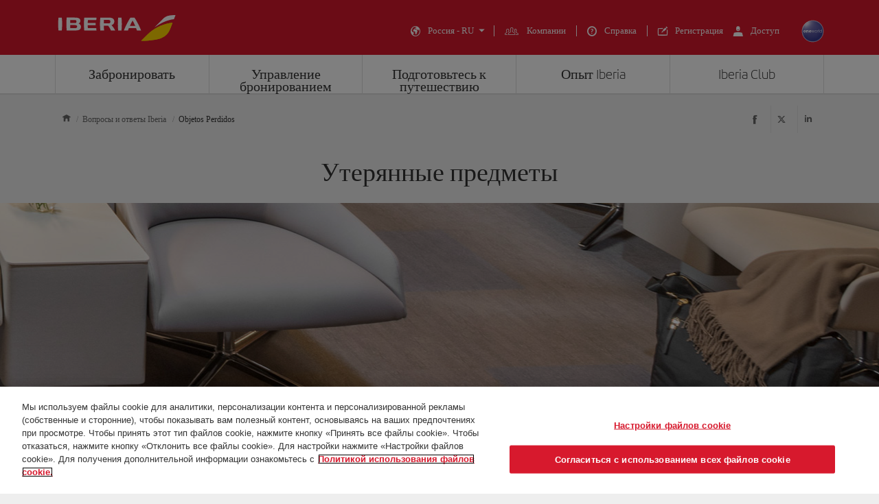

--- FILE ---
content_type: text/html;charset=UTF-8
request_url: https://www.iberia.com/ru/obekt-poterannaa/
body_size: 38052
content:
<!DOCTYPE html PUBLIC "-//W3C//DTD XHTML+ARIA 1.0//EN" "http://www.w3.org/WAI/ARIA/schemata/xhtml-aria-1.dtd">
<html lang='ru' xml:lang='ru' xmlns="http://www.w3.org/1999/xhtml"><head><meta http-equiv="X-UA-Compatible" content="IE=Edge"/>
	<meta charset="UTF-8"/>
	<meta name="viewport" content="width=device-width, initial-scale=1.0"/>
	<link rel="manifest" href="/manifest/manifest_ru.json">
	<meta name="theme-color" content="#D7192D"/>
	<title>Утерянные предметы - Iberia Россия</title>
	<meta content="Возвращение утерянных предметов" name="description" />
	<meta content="Утерянный предмет, потеря, найти" name="keywords" />
	<meta content="Утерянные предметы - Iberia Россия" name="title" />
	<meta content="Утерянные предметы - Iberia Россия" http-equiv="title" />
	<meta content="Iberia" name="author" />
	<meta name="robots" content="index,follow" />
	<meta name="geo.region" content='RU' />
	<meta content='RU' name="geo.region" /><meta property="og:title" content="Утерянные предметы - Iberia Россия" />
	<meta property="og:type" content="article" />
	<meta property="og:url" content='/ru/obekt-poterannaa/' />
	<meta property="og:image" content='https://www.iberia.com/wcs/imagenes/otros/iberia-rrss.png' />
	<meta property="og:site_name" content="Iberia" />
	<meta property="og:description" content="Возвращение утерянных предметов" />
	<meta property="og:site_name" content="IBERIA.COM" />
	<meta property="og:locale" content='ru_RU' />
	<meta property="article:published_time" content="Wed Apr 17 08:24:29 CEST 2024" />
	<meta property="article:modified_time" content="Wed Apr 17 08:24:29 CEST 2024" /><meta name="twitter:card" content="summary" />
	<meta name="twitter:site" content="@Iberia"/> 
	<meta name="twitter:title" content="Утерянные предметы - Iberia Россия" />
	<meta name="twitter:description" content="Возвращение утерянных предметов" />
	<meta name="twitter:image" content='https://www.iberia.com/wcs/imagenes/otros/iberia-rrss.png'/>
	<meta itemprop="image" content='https://www.iberia.com/wcs/imagenes/otros/iberia-rrss.png'/>
	<link rel="icon" href="/wcs/imagenes/iconos/favicon.ico" type="image/x-icon"/>
	<link rel="preconnect" href="//sb.monetate.net">
	<link rel="preconnect" href="//se.monetate.net">
	<link rel="preconnect" href="//s3.eu-central-1.amazonaws.com">
	<link rel="preconnect" href="//www.googleadservices.com">
	<link rel="dns-prefetch" href="//sb.monetate.net">
	<link rel="dns-prefetch" href="//se.monetate.net">
	<link rel="dns-prefetch" href="//s3.eu-central-1.amazonaws.com">
    <link rel="dns-prefetch" href="//www.googleadservices.com"><link rel="icon" type="image/png" sizes="16x16" href="/wcs/logos/iberia/Icon-16x16.png">
  <link rel="icon" type="image/png" sizes="32x32" href="/wcs/logos/iberia/Icon-32x32.png">
  <meta name="apple-mobile-web-app-capable" content="yes">
  <meta name="apple-mobile-web-app-status-bar-style" content="#ffffff">
  <meta name="apple-mobile-web-app-title" content="Iberia">
  <link rel="apple-touch-startup-image" href="/wcs/logos/iberia/Icon-640x1136.png" media="(device-width: 320px) and (device-height: 568px) and (-webkit-device-pixel-ratio: 2) and (orientation: portrait)">
  <link rel="apple-touch-startup-image" href="/wcs/logos/iberia/Icon-750x1294.png" media="(device-width: 375px) and (device-height: 667px) and (-webkit-device-pixel-ratio: 2) and (orientation: portrait)">
  <link rel="apple-touch-startup-image" href="/wcs/logos/iberia/Icon-1242x2148.png" media="(device-width: 414px) and (device-height: 736px) and (-webkit-device-pixel-ratio: 3) and (orientation: portrait)">
  <link rel="apple-touch-startup-image" href="/wcs/logos/iberia/Icon-1125x2436.png" media="(device-width: 375px) and (device-height: 812px) and (-webkit-device-pixel-ratio: 3) and (orientation: portrait)">
  <link rel="apple-touch-startup-image" href="/wcs/logos/iberia/Icon-1536x2048.png" media="(min-device-width: 768px) and (max-device-width: 1024px) and (-webkit-min-device-pixel-ratio: 2) and (orientation: portrait)">
  <link rel="apple-touch-startup-image" href="/wcs/logos/iberia/Icon-1668x2224.png" media="(min-device-width: 834px) and (max-device-width: 834px) and (-webkit-min-device-pixel-ratio: 2) and (orientation: portrait)">
  <link rel="apple-touch-startup-image" href="/wcs/logos/iberia/Icon-2048x2732.png" media="(min-device-width: 1024px) and (max-device-width: 1024px) and (-webkit-min-device-pixel-ratio: 2) and (orientation: portrait)">
  <link rel="apple-touch-icon" sizes="180x180" href="/wcs/logos/iberia/Icon-180.png">
  <meta name="msapplication-TileColor" content="#D7192D">
	<script type="text/javascript">/*
 Copyright and licenses see https://www.dynatrace.com/company/trust-center/customers/reports/ */
(function(){function $a(){var ta;(ta=void 0===bb.dialogArguments&&navigator.cookieEnabled)||(document.cookie="__dTCookie=1;SameSite=Lax",ta=document.cookie.includes("__dTCookie"),ta=(document.cookie="__dTCookie=1; expires=Thu, 01-Jan-1970 00:00:01 GMT",ta));return ta}function Fa(){if($a()){var ta=bb.dT_,Ga=null==ta?void 0:ta.platformPrefix,fb;if(fb=!ta||Ga){var Va;fb=(null===(Va=document.currentScript)||void 0===Va?void 0:Va.getAttribute("data-dtconfig"))||"domain=iberia.com|reportUrl=/rb_bf68025iux|app=cf81549bf37151cc|owasp=1|featureHash=A7NVfghqrux|rdnt=1|uxrgce=1|cuc=wb56dkx5|mel=100000|expw=1|dpvc=1|md=mdcc1=bdatalayer_general.quadrigam,mdcc11=bdatalayer_general.quadrigam,mdcc12=bdigital_data.Quadrigam|lastModification=1766503861895|mdp=mdcc1|tp=500,50,0|srbbv=2|agentUri=/ruxitagentjs_A7NVfghqrux_10325251103172537.js|auto=1|domain=iberia.com|rid=RID_160895008|rpid=-1345048676";
fb=(Va=null==ta?void 0:ta.minAgentVersion)&&"10325251103172537"<`${Va}`?(console.log("[CookiePrefix/initConfig] Min agent version detected, and javascript agent is older - the javascript agent will not be initialized!"),!1):Ga&&!fb.includes(`cuc=${Ga}`)?(console.log(`[CookiePrefix/initConfig] value of platformPrefix [${Ga}] does not match the "cuc" value in the current config - initConfig will not initialize!`),!1):!0}fb&&(ta={cfg:"domain=iberia.com|reportUrl=/rb_bf68025iux|app=cf81549bf37151cc|owasp=1|featureHash=A7NVfghqrux|rdnt=1|uxrgce=1|cuc=wb56dkx5|mel=100000|expw=1|dpvc=1|md=mdcc1=bdatalayer_general.quadrigam,mdcc11=bdatalayer_general.quadrigam,mdcc12=bdigital_data.Quadrigam|lastModification=1766503861895|mdp=mdcc1|tp=500,50,0|srbbv=2|agentUri=/ruxitagentjs_A7NVfghqrux_10325251103172537.js|auto=1|domain=iberia.com|rid=RID_160895008|rpid=-1345048676",
iCE:$a,platformCookieOffset:null==ta?void 0:ta.platformCookieOffset},Ga&&(ta.platformPrefix=Ga),bb.dT_=ta)}}function Xa(ta){return"function"==typeof ta}function hb(){let ta=window.performance;return ta&&Ba&&Ua&&!!ta.timeOrigin&&Xa(ta.now)&&Xa(ta.getEntriesByType)&&Xa(ta.getEntriesByName)&&Xa(ta.setResourceTimingBufferSize)&&Xa(ta.clearResourceTimings)}this.dT_&&dT_.prm&&dT_.prm();var bb="undefined"!=typeof globalThis?globalThis:"undefined"!=typeof window?window:void 0,Ua="function"==typeof PerformanceResourceTiming||
"object"==typeof PerformanceResourceTiming,Ba="function"==typeof PerformanceNavigationTiming||"object"==typeof PerformanceNavigationTiming;if((!("documentMode"in document)||Number.isNaN(document.documentMode))&&hb()){let ta=bb.dT_;!ta||!ta.cfg&&ta.platformPrefix?Fa():ta.gCP||(bb.console.log("Duplicate agent injection detected, turning off redundant initConfig."),ta.di=1)}})();
(function(){function $a(){let g=0;try{g=Math.round(Oa.performance.timeOrigin)}catch(q){}if(0>=g||Number.isNaN(g)||!Number.isFinite(g))be.push({severity:"Warning",type:"ptoi",text:`performance.timeOrigin is invalid, with a value of [${g}]. Falling back to performance.timing.navigationStart`}),g=Oe;return zd=g,kd=Fa,zd}function Fa(){return zd}function Xa(){return kd()}function hb(){let g=0;try{g=Math.round(Oa.performance.now())}catch(q){}return 0>=g||Number.isNaN(g)||!Number.isFinite(g)?Date.now()-
kd():g}function bb(g,q){if(!q)return"";var y=g+"=";g=q.indexOf(y);if(0>g)return"";for(;0<=g;){if(0===g||" "===q.charAt(g-1)||";"===q.charAt(g-1))return y=g+y.length,g=q.indexOf(";",g),0<=g?q.substring(y,g):q.substring(y);g=q.indexOf(y,g+y.length)}return""}function Ua(g){return bb(g,document.cookie)}function Ba(){}function ta(g,q=[]){var y;if(!g||"object"!=typeof g&&"function"!=typeof g)return!1;let M="number"!=typeof q?q:[],U=null,xa=[];switch("number"==typeof q?q:5){case 0:U="Array";break;case 1:U=
"Boolean";break;case 2:U="Number";break;case 3:U="String";break;case 4:U="Function";break;case 5:U="Object";break;case 6:U="Date";xa.push("getTime");break;case 7:U="Error";xa.push("name","message");break;case 8:U="Element";break;case 9:U="HTMLElement";break;case 10:U="HTMLImageElement";xa.push("complete");break;case 11:U="PerformanceEntry";break;case 13:U="PerformanceResourceTiming";break;case 14:U="PerformanceNavigationTiming";break;case 15:U="CSSRule";xa.push("cssText","parentStyleSheet");break;
case 16:U="CSSStyleSheet";xa.push("cssRules","insertRule");break;case 17:U="Request";xa.push("url");break;case 18:U="Response";xa.push("ok","status","statusText");break;case 19:U="Set";xa.push("add","entries","forEach");break;case 20:U="Map";xa.push("set","entries","forEach");break;case 21:U="Worker";xa.push("addEventListener","postMessage","terminate");break;case 22:U="XMLHttpRequest";xa.push("open","send","setRequestHeader");break;case 23:U="SVGScriptElement";xa.push("ownerSVGElement","type");break;
case 24:U="HTMLMetaElement";xa.push("httpEquiv","content","name");break;case 25:U="HTMLHeadElement";break;case 26:U="ArrayBuffer";break;case 27:U="ShadowRoot",xa.push("host","mode")}let {Pe:ab,af:Nb}={Pe:U,af:xa};if(!ab)return!1;q=Nb.length?Nb:M;if(!M.length)try{if(Oa[ab]&&g instanceof Oa[ab]||Object.prototype.toString.call(g)==="[object "+ab+"]")return!0;if(g&&g.nodeType&&1===g.nodeType){let Wb=null===(y=g.ownerDocument.defaultView)||void 0===y?void 0:y[ab];if("function"==typeof Wb&&g instanceof
Wb)return!0}}catch(Wb){}for(let Wb of q)if("string"!=typeof Wb&&"number"!=typeof Wb&&"symbol"!=typeof Wb||!(Wb in g))return!1;return!!q.length}function Ga(g,q,y,M){"undefined"==typeof M&&(M=Va(q,!0));"boolean"==typeof M&&(M=Va(q,M));g===Oa?oe&&oe(q,y,M):Tf&&ta(g,21)?Pe.call(g,q,y,M):g.addEventListener&&(g===Oa.document||g===Oa.document.documentElement?oh.call(g,q,y,M):oe.call(g,q,y,M));M=!1;for(let U=ad.length;0<=--U;){let xa=ad[U];if(xa.object===g&&xa.event===q&&xa.Y===y){M=!0;break}}M||ad.push({object:g,
event:q,Y:y})}function fb(g,q,y,M){for(let U=ad.length;0<=--U;){let xa=ad[U];if(xa.object===g&&xa.event===q&&xa.Y===y){ad.splice(U,1);break}}"undefined"==typeof M&&(M=Va(q,!0));"boolean"==typeof M&&(M=Va(q,M));g===Oa?nf&&nf(q,y,M):g.removeEventListener&&(g===Oa.document||g===Oa.document.documentElement?ph.call(g,q,y,M):nf.call(g,q,y,M))}function Va(g,q){let y=!1;try{if(oe&&og.includes(g)){let M=Object.defineProperty({},"passive",{get(){y=!0}});oe("test",Ba,M)}}catch(M){}return y?{passive:!0,capture:q}:
q}function Ca(){let g=ad;for(let q=g.length;0<=--q;){let y=g[q];fb(y.object,y.event,y.Y)}ad=[]}function ia(g){return"function"==typeof g}function za(g){if(g&&void 0!==g[Uf])return g[Uf];let q=ia(g)&&/{\s+\[native code]/.test(Function.prototype.toString.call(g));return g&&(g[Uf]=q),q}function va(g,q,...y){return void 0!==Function.prototype.bind&&za(Function.prototype.bind)?Function.prototype.bind.call(g,q,...y):function(...M){return g.apply(q,(y||[]).concat(Array.prototype.slice.call(arguments)||[]))}}
function R(){if(pg){let g=new pg;if(Qe)for(let q of Gg)void 0!==Qe[q]&&(g[q]=va(Qe[q],g));return g}return new Oa.XMLHttpRequest}function aa(){return xc()}function ya(g,q,...y){function M(){delete Fd[U];g.apply(this,arguments)}let U,xa=ye;return"apply"in xa?(y.unshift(M,q),U=xa.apply(Oa,y)):U=xa(M,q),Fd[U]=!0,U}function N(g){delete Fd[g];let q=Df;"apply"in q?q.call(Oa,g):q(g)}function Y(g){ce.push(g)}function ja(g){let q=ce.length;for(;q--;)if(ce[q]===g){ce.splice(q,1);break}}function Ra(){return ce}
function O(g,q){return ze(g,q)}function da(g){de(g)}function ea(g,q){if(!of||!Vf)return"";g=new of([g],{type:q});return Vf(g)}function S(g,q){return Re?new Re(g,q):void 0}function C(g){"function"==typeof g&&Hg.push(g)}function V(){return Hg}function ka(){return Oe}function L(g){function q(...y){if("number"!=typeof y[0]||!Fd[y[0]])try{return g.apply(this,y)}catch(M){return g(y[0])}}return q[Hi]=g,q}function pa(){return be}function sa(){kd=$a;xc=()=>Math.round(kd()+hb());(Number.isNaN(xc())||0>=xc()||
!Number.isFinite(xc()))&&(xc=()=>Date.now())}function Sa(){pe&&(Oa.clearTimeout=Df,Oa.clearInterval=de,pe=!1)}function lb(g){g=encodeURIComponent(g);let q=[];if(g)for(let y=0;y<g.length;y++){let M=g.charAt(y);q.push(Wf[M]||M)}return q.join("")}function cb(g){return g.includes("^")&&(g=g.split("^^").join("^"),g=g.split("^dq").join('"'),g=g.split("^rb").join(">"),g=g.split("^lb").join("<"),g=g.split("^p").join("|"),g=g.split("^e").join("="),g=g.split("^s").join(";"),g=g.split("^c").join(","),g=g.split("^bs").join("\\")),
g}function tb(){return ee}function Fb(g){ee=g}function Tb(g){let q=wa("rid"),y=wa("rpid");q&&(g.rid=q);y&&(g.rpid=y)}function Xb(g){if(g=g.xb){g=cb(g);try{ee=new RegExp(g,"i")}catch(q){}}else ee=void 0}function ac(g){return"n"===g||"s"===g||"l"===g?`;SameSite=${Ef[g]}`:""}function ha(g,q,y){let M=1,U=0;do document.cookie=g+'=""'+(q?";domain="+q:"")+";path="+y.substring(0,M)+"; expires=Thu, 01 Jan 1970 00:00:01 GMT;",M=y.indexOf("/",M),U++;while(-1!==M&&5>U)}function Aa(g,q=document.cookie){return bb(g,
q)}function Qb(g){var q;return function(){if(q)return q;var y,M,U,xa,ab=-1!==pf?pf:(null===(M=null===(y=Oa.dT_)||void 0===y?void 0:y.scv)||void 0===M?void 0:M.call(y,"postfix"))||(null===(xa=null===(U=Oa.dT_)||void 0===U?void 0:U.gCP)||void 0===xa?void 0:xa.call(U));y=(y=(pf=ab,ab))?"".concat(g).concat(y):g;return q=y,y}}function zc(){let g=(document.domain||location.hostname||"").split(".");return 1>=g.length?[]:g}function qb(g,q){q=`dTValidationCookieValue;path=/;domain=${g}${ac(q)}`;return document.cookie=
`${Ff()}=${q}`,Aa(Ff())?(ha(Ff(),g,"/"),!0):!1}function kc(){var g=qh.dT_.scv("agentUri");if(!g)return"ruxitagentjs";g=g.substring(g.lastIndexOf("/")+1);return g.includes("_")?g.substring(0,g.indexOf("_")):g}function Bb(){return Oa.dT_}function Gb(g){D("eao")?Se=g:Oa.console.log(`${Ae} App override configuration is not enabled! The provided app config callback method will not be invoked!`)}function ec(g){let q=navigator.userAgent;if(!q)return null;let y=q.indexOf("DTHybrid/1.0");return-1===y?null:
(g=q.substring(y).match(new RegExp(`(^|\\s)${g}=([^\\s]+)`)))?g[2]:null}function Q(){return navigator.userAgent.includes("Googlebot")||navigator.userAgent.includes("AdsBot-Google")}function X(g){let q=g,y=Math.pow(2,32);return function(){return q=(1664525*q+1013904223)%y,q/y}}function Ka(g,q){return Number.isNaN(g)||Number.isNaN(q)?Math.floor(33*Kd()):Math.floor(Kd()*(q-g+1))+g}function ca(g){if(Number.isNaN(g)||0>g)return"";var q=Oa.crypto;if(q&&!Q())q=q.getRandomValues(new Uint8Array(g));else{q=
[];for(var y=0;y<g;y++)q.push(Ka(0,32))}g=Array(g);for(y=0;y<q.length;y++){let M=Math.abs(q[y]%32);g.push(String.fromCharCode(M+(9>=M?48:55)))}return g.join("")}function Za(g=!0){qe=g}function kb(){return Pd}function Ma(){let g=Oa.dT_;try{let U=Oa.parent;for(;U&&U!==Oa;){let xa=U.dT_;var q;if(q=!!(xa&&"ea"in xa)&&"10325251103172537"===xa.version){var y=g,M=xa;let ab=!y.bcv("ac")||y.scv("app")===M.scv("app"),Nb=y.scv("postfix"),Wb=M.scv("postfix");q=ab&&Nb===Wb}if(q)return xa.tdto();U=U!==U.parent?
U.parent:void 0}}catch(U){}return g}function dc(g,q="",y){var M=g.indexOf("h"),U=g.indexOf("v"),xa=g.indexOf("e");let ab=g.substring(g.indexOf("$")+1,M);M=-1!==U?g.substring(M+1,U):g.substring(M+1);!q&&-1!==U&&(-1!==xa?q=g.substring(U+1,xa):q=g.substring(U+1));g=null;y||(U=Number.parseInt(ab.split("_")[0]),xa=xc()%Be,y=(xa<U&&(xa+=Be),U+9E5>xa));return y&&(g={frameId:ab,actionId:"-"===M?"-":Number.parseInt(M),visitId:""}),{visitId:q,Cd:g}}function Ib(g,q,y){var M=ma("pcl");M=g.length-M;0<M&&g.splice(0,
M);M=yd(Aa(Cd(),y));let U=[],xa=M?`${M}$`:"";for(ab of g)"-"!==ab.actionId&&U.push(`${xa}${ab.frameId}h${ab.actionId}`);g=U.join("p");var ab=(g||(qe&&(Ac(!0,"a",y),Za(!1)),g+=`${M}$${Pd}h-`),g+=`v${q||fa(y)}`,g+="e0",g);oc(qf(),ab,void 0,D("ssc"))}function Yb(g,q=document.cookie){var y=Aa(qf(),q);q=[];if(y&&"-"!==y){var M=y.split("p");y="";for(let U of M)M=dc(U,y,g),y=M.visitId,M.Cd&&q.push(M.Cd);for(let U of q)U.visitId=y}return q}function uc(g,q){let y=document.cookie;q=Yb(q,y);let M=!1;for(let U of q)U.frameId===
Pd&&(U.actionId=g,M=!0);M||q.push({frameId:Pd,actionId:g,visitId:""});Ib(q,void 0,y)}function mc(){return Ce}function ib(g,q){try{Oa.localStorage.setItem(g,q)}catch(y){}}function w(g){try{Oa.localStorage.removeItem(g)}catch(q){}}function x(g){try{return Oa.localStorage.getItem(g)}catch(q){}return null}function r(g,q=document.cookie||""){return q.split(g+"=").length-1}function F(g,q){var y=r(g,q);if(1<y){q=wa("domain")||Oa.location.hostname;let M=Oa.location.hostname,U=Oa.location.pathname,xa=0,ab=
0;td.add(g);do{let Nb=M.substring(xa);if(Nb!==q||"/"!==U){ha(g,Nb===q?"":Nb,U);let Wb=r(g);Wb<y&&(td.add(Nb),y=Wb)}xa=M.indexOf(".",xa)+1;ab++}while(0!==xa&&10>ab&&1<y);wa("domain")&&1<y&&ha(g,"",U)}}function T(){var g=document.cookie;F(qf(),g);F(Cd(),g);F(pd(),g);g=td.size;0<g&&g!==Te&&(Te=g,be.push({severity:"Error",type:"dcn",text:`Duplicate cookie name${1!==g?"s":""} detected: ${Array.from(td).join(",")}`}))}function P(){td=new Set;T();Y(function(g,q,y,M){0===td.size||q||(g.av(M,"dCN",Array.from(td).join(",")),
td.clear(),Te=0)})}function fa(g){return oa(g)||Ac(!0,"c",g)}function oa(g){if(J(g)<=xc())return Ac(!0,"t",g);let q=yc(g);if(q){let y=qg.exec(q);g=y&&3===y.length&&32===y[1].length&&!Number.isNaN(Number.parseInt(y[2]))?(Lb(fd(),q),q):Ac(!0,"i",g)}else g=Ac(!0,"c",g);return g}function Da(g,q){var y=xc();q=Fc(q).kc;g&&(q=y);Xc(y+Vd+"|"+q);Yc()}function ob(g){let q="t"+(xc()-J(g));Ac(!0,q,g)}function yc(g){var q,y;return null!==(y=null===(q=Yb(!0,g)[0])||void 0===q?void 0:q.visitId)&&void 0!==y?y:Zb(fd())}
function Gc(){let g=ca(Qd);try{g=g.replace(/\d/g,function(q){q=.1*Number.parseInt(q);return String.fromCharCode(Math.floor(25*q+65))})}catch(q){throw ta(q,7),q;}return g+="-0",g}function Bc(g,q){let y=Yb(!1,q);Ib(y,g,q);Lb(fd(),g);Da(!0)}function gd(g,q,y){return Ac(g,q,y)}function Ac(g,q,y){g&&(De=!0);g=yc(y);y=Gc();Bc(y);if(yc(document.cookie))for(let M of df)M(y,De,q,g);return y}function Cc(g){df.push(g)}function Ic(g){g=df.indexOf(g);-1!==g&&df.splice(g)}function Yc(g){rf&&N(rf);rf=ya(Uc,J(g)-
xc())}function Uc(){let g=document.cookie;return J(g)<=xc()?(sb(ob,[g]),!0):(G(Yc),!1)}function Xc(g){let q=va(oc,null,pd(),g,void 0,D("ssc"));q();let y=Aa(pd());""!==y&&g!==y&&(T(),q(),g===Aa(pd())||Xf||(be.push({severity:"Error",type:"dcn",text:"Could not sanitize cookies"}),Xf=!0));Lb(pd(),g)}function ld(g,q){q=Aa(g,q);return q||(q=Zb(g)||""),q}function md(){var g=oa()||"";Lb(fd(),g);g=ld(pd());Xc(g);w(fd());w(pd())}function Fc(g){let q={Zc:0,kc:0};if(g=ld(pd(),g))try{let y=g.split("|");2===y.length&&
(q.Zc=Number.parseInt(y[0]),q.kc=Number.parseInt(y[1]))}catch(y){}return q}function J(g){g=Fc(g);return Math.min(g.Zc,g.kc+Gf)}function W(g){Vd=g}function E(){let g=De;return De=!1,g}function ra(){Uc()||Da(!1)}function Ja(){if(D("nsfnv")){var g=Aa(Cd());if(!g.includes(`${fe}-`)){let q=Ea(g).serverId;g=g.replace(`${fe}${q}`,`${fe}${`${-1*Ka(2,Ee)}`.replace("-","-2D")}`);Zc(g)}}}function Pa(){G(function(){if(!Ad()){let g=-1*Ka(2,Ee),q=ca(Qd);Zc(`v_4${fe}${`${g}`.replace("-","-2D")}_sn_${q}`)}},!0);
Cc(Ja)}function Ea(g){var q;let y={},M={sessionId:"",serverId:"",overloadState:0,appState:y};var U=g.split(Hf);if(2<U.length&&0===U.length%2){g=+U[1];if(Number.isNaN(g)||3>g)return M;g={};for(var xa=2;xa<U.length;xa++){let ab=U[xa];ab.startsWith(rh)?y[ab.substring(6).toLowerCase()]=+U[xa+1]:g[ab]=U[xa+1];xa++}g.sn?(U=g.sn,M.sessionId=U.length===Qd||12>=U.length?U:""):M.sessionId="hybrid";if(g.srv){a:{U=g.srv.replace("-2D","-");if(!Number.isNaN(+U)&&(xa=Number.parseInt(U),xa>=-Ee&&xa<=Ee))break a;
U=""}M.serverId=U}U=+g.ol;1===U&&nb(Jc());0<=U&&2>=U&&(M.overloadState=U);g=+g.prv;Number.isNaN(g)||(M.privacyState=1>g||4<g?1:g);g=null===(q=wa("app"))||void 0===q?void 0:q.toLowerCase();q=y[g];!Number.isNaN(q)&&0===q&&nb(Jc())}return M}function nb(g){let q=Bb();g||(q.disabled=!0,q.overloadPrevention=!0)}function Ta(){if(Oa.MobileAgent||Oa.dynatraceMobile){let g=Ua("dtAdkSettings")||ec("dtAdkSettings")||"";return Ea(g).privacyState||null}return null}function sb(g,q){return!ub()||Bb().overloadPrevention&&
!Jc()?null:g.apply(this,q)}function ub(){let g=Ta();return 2===g||1===g?!1:!D("coo")||D("cooO")||Jc()}function fc(g,q){try{Oa.sessionStorage.setItem(g,q)}catch(y){}}function Lb(g,q){sb(fc,[g,q])}function Zb(g){try{return Oa.sessionStorage.getItem(g)}catch(q){}return null}function nc(g){try{Oa.sessionStorage.removeItem(g)}catch(q){}}function vc(g){document.cookie=g+'="";path=/'+(wa("domain")?";domain="+wa("domain"):"")+"; expires=Thu, 01 Jan 1970 00:00:01 GMT;"}function hd(g,q,y,M){q||0===q?(q=(q+
"").replace(/[\n\r;]/g,"_"),g=g+"="+q+";path=/"+(wa("domain")?";domain="+wa("domain"):""),y&&(g+=";expires="+y.toUTCString()),g+=ac(wa("cssm")),M&&"https:"===location.protocol&&(g+=";Secure"),document.cookie=g):vc(g)}function oc(g,q,y,M){sb(hd,[g,q,y,M])}function Dc(g){return!!g.includes("v_4")}function Gd(g){g=Aa(Cd(),g);g||(g=(g=Zb(Cd()))&&Dc(g)?(Zc(g),g):"");return Dc(g)?g:""}function Zc(g){oc(Cd(),g,void 0,D("ssc"))}function Hd(g){return(g=g||Gd())?Ea(g):{sessionId:"",serverId:"",overloadState:0,
appState:{}}}function yd(g){return Hd(g).serverId}function Ad(g){return Hd(g).sessionId}function Jc(){return navigator.userAgent.includes(sf)}function Ec(g){let q={};g=g.split("|");for(let y of g)g=y.split("="),2===g.length&&(q[g[0]]=decodeURIComponent(g[1].replace(/\+/g," ")));return q}function Wd(){let g=kc();return(g.indexOf("dbg")===g.length-3?g.substring(0,g.length-3):g)+"_"+wa("app")+"_Store"}function A(g,q={},y){g=g.split("|");for(var M of g){g=M;let U=M.indexOf("="),xa;-1===U?(xa=g,q[xa]=
"1"):(g=M.substring(0,U),xa=g,q[xa]=M.substring(U+1,M.length))}!y&&(y=q.spc)&&(M=document.createElement("textarea"),M.innerHTML=y,q.spc=M.value);return q}function B(g){var q;return null!==(q=ic[g])&&void 0!==q?q:ge[g]}function D(g){g=B(g);return"false"===g||"0"===g?!1:!!g}function ma(g){var q=B(g);q=Number.parseInt(q);return Number.isNaN(q)&&(q=ge[g]),q}function wa(g){if("app"===g){a:{try{if(Se){var q=Se();if(q&&"string"==typeof q&&Ig.test(q)){var y=q;break a}Oa.console.log(`${Ae} Registered app config callback method did not return a string in the correct app id format ${Ig} The default app ID will be used instead! Got value: ${q}`)}}catch(M){Oa.console.log(`${Ae} Failed to execute the registered app config callback method! The default app ID will be used instead!`,
M)}y=void 0}if(y)return y}return(B(g)||"")+""}function db(g,q){ic[g]=q+""}function pb(g){return ic=g,ic}function yb(g){let q=ic[g];q&&(ic[g]=q.includes("#"+g.toUpperCase())?"":q)}function Cb(g){var q=g.agentUri;null!=q&&q.includes("_")&&(q=/([A-Za-z]*)\d{0,4}_(\w*)_\d+/g.exec(q))&&q.length&&2<q.length&&(g.featureHash=q[2])}function Mb(g){var q=Bb().platformCookieOffset;if("number"==typeof q){a:{var y=wa("cssm");var M=zc();if(M.length)for(q=M.slice(q);q.length;){if(qb(q.join("."),y)){y=q.join(".");
break a}q.shift()}y=""}y&&(g.domain=y)}else if(y=g.domain||"",q=(q=location.hostname)&&y?q===y||q.includes("."+y,q.length-("."+y).length):!0,!y||!q){g.domainOverride||(g.domainOriginal=g.domain||"",g.domainOverride=`${location.hostname},${y}`,delete g.domain);a:{M=wa("cssm");let xa=zc().reverse();if(xa.length){var U=xa[0];for(let ab=1;ab<=xa.length;ab++){if(qb(U,M)){M=U;break a}let Nb=xa[ab];Nb&&(U=`${Nb}.${U}`)}}M=""}M&&(g.domain=M);q||be.push({type:"dpi",severity:"Warning",text:`Configured domain "${y}" is invalid for current location "${location.hostname}". Agent will use "${g.domain}" instead.`})}}
function $b(g,q){Mb(g);let y=ic.pVO;(y&&(g.pVO=y),q)||(g.bp=(g.bp||ge.bp)+"")}function m(g,q){if(null==g||!g.attributes)return q;let y=q;var M=g.attributes.getNamedItem("data-dtconfig");if(!M)return y;g=g.src;M=M.value;let U={};ic.legacy="1";var xa=/([A-Za-z]*)_(\w*)_(\d+)/g;let ab=null;xa=(g&&(ab=xa.exec(g),null!=ab&&ab.length&&(U.agentUri=g,U.featureHash=ab[2],U.agentLocation=g.substring(0,g.indexOf(ab[1])-1),U.buildNumber=ab[3])),M&&A(M,U,!0),Mb(U),U);if(!q)y=xa;else if(!xa.syntheticConfig)return xa;
return y}function t(){return ic}function u(g){return ge[g]===B(g)}function G(g,q=!1){ub()?g():q?rg.push(g):sg.push(g)}function I(){if(!D("coo")||ub())return!1;for(let g of sg)ya(g,0);sg=[];db("cooO",!0);for(let g of rg)g();return rg.length=0,!0}function la(){if(!D("coo")||!ub())return!1;db("cooO",!1);vc(Cd());vc(qf());vc(Jg());vc("dtAdk");vc(bd());vc(pd());try{nc(fd()),nc(pd()),w(fd()),w(pd()),nc(bd()),nc(Cd()),w(Wd()),w("dtAdk")}catch(g){}return!0}function na(){var g=Aa(bd());if(!g||45!==(null==
g?void 0:g.length))if(g=x(bd())||Zb(bd()),45!==(null==g?void 0:g.length)){sh=!0;let q=xc()+"";g=(q+=ca(45-q.length),q)}return Na(g),g}function Na(g){let q;if(D("dpvc")||D("pVO"))Lb(bd(),g);else{q=new Date;var y=q.getMonth()+Math.min(24,Math.max(1,ma("rvcl")));q.setMonth(y);y=bd();sb(ib,[y,g])}oc(bd(),g,q,D("ssc"))}function Wa(){return sh}function gb(g){let q=Aa(bd());vc(bd());nc(bd());w(bd());db("pVO",!0);Na(q);g&&sb(ib,["dt-pVO","1"]);md()}function rb(){w("dt-pVO");D("pVO")&&(db("pVO",!1),na());
nc(bd());md()}function zb(g,q,y,M,U,xa){let ab=document.createElement("script");ab.setAttribute("src",g);q&&ab.setAttribute("defer","defer");y&&(ab.onload=y);M&&(ab.onerror=M);U&&ab.setAttribute("id",U);if(g=xa){var Nb;g=null!=(null===(Nb=document.currentScript)||void 0===Nb?void 0:Nb.attributes.getNamedItem("integrity"))}g&&ab.setAttribute("integrity",xa);ab.setAttribute("crossorigin","anonymous");xa=document.getElementsByTagName("script")[0];xa.parentElement.insertBefore(ab,xa)}function jc(g){return Yf+
"/"+re+"_"+g+"_"+(ma("buildNumber")||Bb().version)+".js"}function pc(){}function Kc(g,q){return function(){g.apply(q,arguments)}}function Kb(g){if(!(this instanceof Kb))throw new TypeError("Promises must be constructed via new");if("function"!=typeof g)throw new TypeError("not a function");this.oa=0;this.Ob=!1;this.qa=void 0;this.Da=[];Kg(g,this)}function Vc(g,q){for(;3===g.oa;)g=g.qa;0===g.oa?g.Da.push(q):(g.Ob=!0,Kb.qb(function(){var y=1===g.oa?q.Gb:q.Hb;if(null===y)(1===g.oa?cd:Bd)(q.promise,g.qa);
else{try{var M=y(g.qa)}catch(U){Bd(q.promise,U);return}cd(q.promise,M)}}))}function cd(g,q){try{if(q===g)throw new TypeError("A promise cannot be resolved with itself.");if(q&&("object"==typeof q||"function"==typeof q)){var y=q.then;if(q instanceof Kb){g.oa=3;g.qa=q;tf(g);return}if("function"==typeof y){Kg(Kc(y,q),g);return}}g.oa=1;g.qa=q;tf(g)}catch(M){Bd(g,M)}}function Bd(g,q){g.oa=2;g.qa=q;tf(g)}function tf(g){2===g.oa&&0===g.Da.length&&Kb.qb(function(){g.Ob||Kb.Ub(g.qa)});for(var q=0,y=g.Da.length;q<
y;q++)Vc(g,g.Da[q]);g.Da=null}function Ii(g,q,y){this.Gb="function"==typeof g?g:null;this.Hb="function"==typeof q?q:null;this.promise=y}function Kg(g,q){var y=!1;try{g(function(M){y||(y=!0,cd(q,M))},function(M){y||(y=!0,Bd(q,M))})}catch(M){y||(y=!0,Bd(q,M))}}function th(){return tg.qb=function(g){if("string"==typeof g)throw Error("Promise polyfill called _immediateFn with string");g()},tg.Ub=()=>{},tg}function If(){var g;(g=void 0===Oa.dialogArguments&&navigator.cookieEnabled)||(document.cookie="__dTCookie=1;SameSite=Lax",
g=document.cookie.includes("__dTCookie"),g=(document.cookie="__dTCookie=1; expires=Thu, 01-Jan-1970 00:00:01 GMT",g));return g}function uh(){var g,q;try{null===(q=null===(g=Oa.MobileAgent)||void 0===g?void 0:g.incrementActionCount)||void 0===q||q.call(g)}catch(y){}}function ug(){let g=Oa.dT_;Oa.dT_={di:0,version:"10325251103172537",cfg:g?g.cfg:"",iCE:g?If:function(){return navigator.cookieEnabled},ica:1,disabled:!1,disabledReason:"",overloadPrevention:!1,gAST:ka,ww:S,stu:ea,nw:aa,st:ya,si:O,aBPSL:Y,
rBPSL:ja,gBPSL:Ra,aBPSCC:C,gBPSCC:V,buildType:"dynatrace",gSSV:Zb,sSSV:Lb,rSSV:nc,rvl:w,iVSC:Dc,p3SC:Ea,dC:vc,sC:oc,esc:lb,gSId:yd,gDtc:Ad,gSC:Gd,sSC:Zc,gC:Ua,cRN:Ka,cRS:ca,cfgO:t,pCfg:Ec,pCSAA:A,cFHFAU:Cb,sCD:$b,bcv:D,ncv:ma,scv:wa,stcv:db,rplC:pb,cLSCK:Wd,gFId:kb,gBAU:jc,iS:zb,eWE:G,oEIEWA:sb,eA:I,dA:la,iNV:Wa,gVID:na,dPV:gb,ePV:rb,sVIdUP:Za,sVTT:W,sVID:Bc,rVID:oa,gVI:fa,gNVIdN:gd,gARnVF:E,cAUV:ra,uVT:Da,aNVL:Cc,rNVL:Ic,gPC:Yb,cPC:uc,sPC:Ib,clB:Sa,ct:N,aRI:Tb,iXB:Xb,gXBR:tb,sXBR:Fb,de:cb,iEC:uh,
rnw:hb,gto:Xa,ael:Ga,rel:fb,sup:Va,cuel:Ca,iAEPOO:ub,iSM:Jc,gxwp:R,iIO:ta,prm:th,cI:da,gidi:pa,iDCV:u,gCF:Aa,gPSMB:Ta,lvl:x,gCP:null!=g&&g.platformPrefix?function(){return g.platformPrefix||""}:void 0,platformCookieOffset:null==g?void 0:g.platformCookieOffset,tdto:Ma,gFLAI:mc,rACC:Gb,gAN:kc,gAFUA:ec}}function Zf(){th();var g;pg=Oa.XMLHttpRequest;var q=null===(g=Oa.XMLHttpRequest)||void 0===g?void 0:g.prototype;if(q){Qe={};for(let M of Gg)void 0!==q[M]&&(Qe[M]=q[M])}oe=Oa.addEventListener;nf=Oa.removeEventListener;
oh=Oa.document.addEventListener;ph=Oa.document.removeEventListener;ye=Oa.setTimeout;ze=Oa.setInterval;pe||(Df=Oa.clearTimeout,de=Oa.clearInterval);g=If?If():navigator.cookieEnabled;var y;q=Aa("dtAdkSettings")||(null===(y=uf)||void 0===y?void 0:y.getItem("dtAdkSettings"))||ec("dtAdkSettings")||"";y=1===(Ea(q).overloadState||null);if(g){if(y)return!1}else return!1;return!0}function vf(...g){Oa.console.log.apply(Oa.console,g)}this.dT_&&dT_.prm&&dT_.prm();var qh="undefined"!=typeof window?window:self,
Oa="undefined"!=typeof globalThis?globalThis:"undefined"!=typeof window?window:void 0,Df,de,ye,ze,zd,kd,Hi=Symbol.for("dt_2");Symbol.for("dt_3");var oe,nf,oh,ph,Tf=Oa.Worker,Pe=Tf&&Tf.prototype.addEventListener,ad=[],og=["touchstart","touchend","scroll"],Uf=Symbol.for("dt2-isNativeFunction"),pg,Gg="abort getAllResponseHeaders getResponseHeader open overrideMimeType send setRequestHeader".split(" "),Qe,Re=Oa.Worker,of=Oa.Blob,Vf=Oa.URL&&Oa.URL.createObjectURL,pe=!1,ce,Hg=[],be=[],Oe,uf,Fd={},xc,Wf=
{"!":"%21","~":"%7E","*":"%2A","(":"%28",")":"%29","'":"%27",hg:"%24",";":"%3B",",":"%2C"},ee,Ef={l:"Lax",s:"Strict",n:"None"},pf=-1,qf=Qb("dtPC"),Cd=Qb("dtCookie"),pd=Qb("rxvt"),bd=Qb("rxVisitor"),Ff=Qb("dTValidationCookie"),Jg=Qb("dtSa"),ge,Ae="[Dynatrace RUM JavaScript]",Ig=/^[\da-f]{12,16}$/,Se,Kd,Xd,qe=!1,Pd,Be=6E8,Ce,Qd=32,fd=Qb("rxvisitid"),td,Te=0,qg=/([A-Z]+)-(\d+)/,df=[],Vd,Gf,De=!1,rf,Xf=!1,Hf="_",Ee=32768,fe=`${Hf}srv${Hf}`,rh="app-3A",sf="RuxitSynthetic",Ld=/c(\w+)=([^ ]+(?: (?!c?\w+=)[^ ()c]+)*)/g,
ic={},sg=[],rg=[],sh=!1,vh,Yf,re,$h=setTimeout;Kb.prototype.catch=function(g){return this.then(null,g)};Kb.prototype.then=function(g,q){var y=new this.constructor(pc);return Vc(this,new Ii(g,q,y)),y};Kb.prototype.finally=function(g){var q=this.constructor;return this.then(function(y){return q.resolve(g()).then(function(){return y})},function(y){return q.resolve(g()).then(function(){return q.reject(y)})})};Kb.all=function(g){return new Kb(function(q,y){function M(Nb,Wb){try{if(Wb&&("object"==typeof Wb||
"function"==typeof Wb)){var nd=Wb.then;if("function"==typeof nd){nd.call(Wb,function(Md){M(Nb,Md)},y);return}}U[Nb]=Wb;0===--xa&&q(U)}catch(Md){y(Md)}}if(!g||"undefined"==typeof g.length)return y(new TypeError("Promise.all accepts an array"));var U=Array.prototype.slice.call(g);if(0===U.length)return q([]);for(var xa=U.length,ab=0;ab<U.length;ab++)M(ab,U[ab])})};Kb.allSettled=function(g){return new this(function(q,y){function M(ab,Nb){if(Nb&&("object"==typeof Nb||"function"==typeof Nb)){var Wb=Nb.then;
if("function"==typeof Wb){Wb.call(Nb,function(nd){M(ab,nd)},function(nd){U[ab]={status:"rejected",reason:nd};0===--xa&&q(U)});return}}U[ab]={status:"fulfilled",value:Nb};0===--xa&&q(U)}if(!g||"undefined"==typeof g.length)return y(new TypeError(typeof g+" "+g+" is not iterable(cannot read property Symbol(Symbol.iterator))"));var U=Array.prototype.slice.call(g);if(0===U.length)return q([]);var xa=U.length;for(y=0;y<U.length;y++)M(y,U[y])})};Kb.resolve=function(g){return g&&"object"==typeof g&&g.constructor===
Kb?g:new Kb(function(q){q(g)})};Kb.reject=function(g){return new Kb(function(q,y){y(g)})};Kb.race=function(g){return new Kb(function(q,y){if(!g||"undefined"==typeof g.length)return y(new TypeError("Promise.race accepts an array"));for(var M=0,U=g.length;M<U;M++)Kb.resolve(g[M]).then(q,y)})};Kb.qb="function"==typeof setImmediate&&function(g){setImmediate(g)}||function(g){$h(g,0)};Kb.Ub=function(g){"undefined"!=typeof console&&console&&console.warn("Possible Unhandled Promise Rejection:",g)};var tg=
Kb,wh="function"==typeof PerformanceResourceTiming||"object"==typeof PerformanceResourceTiming,Jf="function"==typeof PerformanceNavigationTiming||"object"==typeof PerformanceNavigationTiming;(function(){var g,q,y,M;if(M=!("documentMode"in document&&!Number.isNaN(document.documentMode)))M=(M=window.performance)&&Jf&&wh&&!!M.timeOrigin&&ia(M.now)&&ia(M.getEntriesByType)&&ia(M.getEntriesByName)&&ia(M.setResourceTimingBufferSize)&&ia(M.clearResourceTimings);if(M)if(M=!(null!==(g=navigator.userAgent)&&
void 0!==g&&g.includes("RuxitSynthetic")),!Oa.dT_||!Oa.dT_.cfg||"string"!=typeof Oa.dT_.cfg||"initialized"in Oa.dT_&&Oa.dT_.initialized)null!==(q=Oa.dT_)&&void 0!==q&&q.gCP?vf("[CookiePrefix/initCode] initCode with cookie prefix already initialized, not initializing initCode!"):vf("InitConfig not found or agent already initialized! This is an injection issue."),Oa.dT_&&(Oa.dT_.di=3);else if(M)try{ug();ge={ade:"",aew:!0,apn:"",agentLocation:"",agentUri:"",app:"",ac:!0,async:!1,ase:!1,auto:!1,bp:3,
bs:!1,buildNumber:0,csprv:!0,cepl:16E3,cls:!0,ccNcss:!1,coo:!1,cooO:!1,cssm:"0",cwtDomains:"",cwtUrl:"w2dax4xgw3",cwt:"",cors:!1,cuc:"",cce:!1,cux:!1,postfix:"",dataDtConfig:"",debugName:"",dvl:500,dASXH:!1,disableCookieManager:!1,dKAH:!1,disableLogging:!1,dmo:!1,doel:!1,dpch:!1,dpvc:!1,disableXhrFailures:!1,domain:"",domainOverride:"",domainOriginal:"",doNotDetect:"",ds:!0,dsndb:!1,dsa:!1,dsss:!1,dssv:!0,earxa:!0,eao:!1,exp:!1,eni:!0,etc:!0,expw:!1,instr:"",evl:"",fa:!1,fvdi:!1,featureHash:"",hvt:216E5,
imm:!1,ign:"",iub:"",iqvn:!1,initializedModules:"",lastModification:0,lupr:!0,lab:!1,legacy:!1,lt:!0,mb:"",md:"",mdp:"",mdl:"",mcepsl:100,mdn:5E3,mhl:4E3,mpl:1024,mmds:2E4,msl:3E4,bismepl:2E3,mel:200,mepp:10,moa:30,mrt:3,ntd:!1,nsfnv:!1,ncw:!1,oat:180,ote:!1,owasp:!1,pcl:20,pt:!0,perfbv:1,prfSmpl:0,pVO:!1,peti:!1,raxeh:!0,rdnt:0,nosr:!0,reportUrl:"dynaTraceMonitor",rid:"",ridPath:"",rpid:"",rcdec:12096E5,rtl:0,rtp:2,rtt:1E3,rtu:200,rvcl:24,sl:100,ssc:!1,svNB:!1,srad:!0,srbbv:1,srbw:!0,srcst:!1,srdinitrec:!0,
srmr:100,srms:"1,1,,,",srsr:1E5,srtbv:3,srtd:1,srtr:500,srvr:"",srvi:0,srwo:!1,srre:"",srxcss:!0,srxicss:!0,srficros:!0,srmrc:!1,srsdom:!0,srfirrbv:!0,srcss:!0,srmcrl:1,srmcrv:10,st:3E3,spc:"",syntheticConfig:!1,tal:0,tt:100,tvc:3E3,uxdce:!1,uxdcw:1500,uxrgce:!0,uxrgcm:"100,25,300,3;100,25,300,3",uam:!1,uana:"data-dtname,data-dtName",uanpi:0,pui:!1,usrvd:!0,vrt:!1,vcfi:!0,vcsb:!1,vcit:1E3,vct:50,vcx:50,vscl:0,vncm:1,vrei:"",xb:"",chw:"",xt:0,xhb:""};if(!Zf())throw Error("Error during initCode initialization");
try{uf=Oa.localStorage}catch(ud){}be=[];sa();Oe=xc();ce=[];Fd={};pe||(Oa.clearTimeout=L(Df),Oa.clearInterval=L(de),pe=!0);let vd=Math.random(),id=Math.random();Xd=0!==vd&&0!==id&&vd!==id;if(Q()){var U=performance.getEntriesByType("navigation")[0];if(U){g=0;for(var xa in U){let ud=+U[xa];!Number.isNaN(ud)&&Number.isFinite(ud)&&(g+=Math.abs(ud))}var ab=Math.floor(1E4*g)}else ab=xc();Kd=X(ab)}else Xd?Kd=Math.random:Kd=X(xc());Pd=Oe%Be+"_"+Number.parseInt(Ka(0,1E3)+"");a:{let ud=Bb().cfg;ic={reportUrl:"dynaTraceMonitor",
initializedModules:"",dataDtConfig:"string"==typeof ud?ud:""};Bb().cfg=ic;let jd=ic.dataDtConfig;jd&&!jd.includes("#CONFIGSTRING")&&(A(jd,ic),yb("domain"),yb("auto"),yb("app"),Cb(ic));let dd=(ic.dataDtConfig||"").includes("#CONFIGSTRING")?null:ic;if(dd=m(document.currentScript,dd),dd)for(let od in dd)if(Object.prototype.hasOwnProperty.call(dd,od)){U=od;ab=ic;xa=U;var Nb=dd[U];"undefined"!=typeof Nb&&(ab[xa]=Nb)}let Yd=Wd();try{let od=(Nb=uf)&&Nb.getItem(Yd);if(od){let Ue=Ec(od),Zd=A(Ue.config||""),
wf=ic.lastModification||"0",Lg=Number.parseInt((Zd.lastModification||Ue.lastModification||"0").substring(0,13)),ai="string"==typeof wf?Number.parseInt(wf.substring(0,13)):wf;if(!(wf&&Lg<ai)&&(Zd.agentUri=Zd.agentUri||wa("agentUri"),Zd.featureHash=Ue.featureHash||wa("featureHash"),Zd.agentUri&&Cb(Zd),$b(Zd,!0),Xb(Zd),Tb(Zd),Lg>(+ic.lastModification||0))){let Ji=D("auto"),Qj=D("legacy");ic=pb(Zd);ic.auto=Ji?"1":"0";ic.legacy=Qj?"1":"0"}}}catch(od){}$b(ic);try{let od=ic.ign;if(od&&(new RegExp(od)).test(Oa.location.href)){var Wb=
(delete Oa.dT_,!1);break a}}catch(od){}if(Jc()){{var nd=navigator.userAgent;let Ue=nd.lastIndexOf(sf);if(-1===Ue)var Md={};else{var Ve=nd.substring(Ue).matchAll(Ld);if(Ve){nd={};for(var Kf of Ve){let [,Zd,wf]=Kf;nd[Zd]=wf}Md=nd}else Md={}}}Kf=Md;let od;for(od in Kf)if(Object.prototype.hasOwnProperty.call(Kf,od)&&Kf[od]){Md=ic;Ve=od;var Fe=Kf[od];"undefined"!=typeof Fe&&(Md[Ve]=Fe)}pb(ic)}var ef=wa("cuc"),$d,Rd;let he=null===(Rd=null===($d=Oa.dT_)||void 0===$d?void 0:$d.gCP)||void 0===Rd?void 0:Rd.call($d);
if(ef&&he&&ef!==he)throw Error("platformPrefix and cuc do not match!");Wb=!0}if(!Wb)throw Error("Error during config initialization");P();vh=Bb().disabled;var Pc;if(!(Pc=wa("agentLocation")))a:{let ud=wa("agentUri");if(ud||document.currentScript){let dd=ud||document.currentScript.src;if(dd){let Yd=dd.includes("_complete")?2:1,he=dd.lastIndexOf("/");for(Wb=0;Wb<Yd&&-1!==he;Wb++)dd=dd.substring(0,he),he=dd.lastIndexOf("/");Pc=dd;break a}}let jd=location.pathname;Pc=jd.substring(0,jd.lastIndexOf("/"))}Yf=
Pc;if(re=kc(),"true"===Aa("dtUseDebugAgent")&&!re.includes("dbg")&&(re=wa("debugName")||re+"dbg"),!D("auto")&&!D("legacy")&&!vh){let ud=wa("agentUri")||jc(wa("featureHash"));D("async")||"complete"===document.readyState?zb(ud,D("async"),void 0,void 0,"dtjsagent"):(document.write(`<script id="${"dtjsagentdw"}" type="text/javascript" src="${ud}" crossorigin="anonymous"><\/script>`),document.getElementById("dtjsagentdw")||zb(ud,D("async"),void 0,void 0,"dtjsagent"))}Aa(Cd())&&db("cooO",!0);Pa();db("pVO",
!!x("dt-pVO"));G(na);Vd=18E5;Gf=ma("hvt")||216E5;let We=Ma();Ce=void 0;We&&"ea"in We&&(Ce=We.gITAID());sb(uc,[Ce||1])}catch(vd){"platformPrefix and cuc do not match!"===vd.message?(Pc=Oa.dT_,Oa.dT_={minAgentVersion:Pc.minAgentVersion,platformPrefix:(null===(y=Pc.gCP)||void 0===y?void 0:y.call(Pc))||Pc.platformPrefix,platformCookieOffset:Pc.platformCookieOffset},vf("[CookiePrefix/initCode] cuc and platformPrefix do not match, disabling agent!")):(delete Oa.dT_,vf("JsAgent initCode initialization failed!",
vd))}})()})();
</script><script type="text/javascript" src="/ruxitagentjs_A7NVfghqrux_10325251103172537.js" defer="defer"></script><script type="text/javascript">
				var monetateT = new Date().getTime();
				(function() {
						var p = document.location.protocol;
						var d = document.domain;
						var src ="";
					switch (d) {
						case "www.iberia.com":
						case "pro.iberia.com":
						case "pre.iberia.com":
						case "prod-aem.iberia.com":
						case "pre-aem.iberia.com":
										src = "e.monetate.net/js/2/a-5c6d3edb/p/iberia.com/custom.js";
										break;
						case "int.iberia.com":
						case "dev-aem.iberia.com":
										src = "e.monetate.net/js/2/a-5c6d3edb/d/int.iberia.com/custom.js";
										break;
						case "preb.iberia.es":
										src = "e.monetate.net/js/2/a-5c6d3edb/d2/preb.iberia.es/custom.js";
										break;
						case "pree.iberia.es":
										src = "e.monetate.net/js/2/a-5c6d3edb/d/pree.iberia.es/custom.js";
										break;
						case "pred.iberia.es":
										src = "e.monetate.net/js/2/a-5c6d3edb/d/pred.iberia.es/custom.js";
										break;
						default:
										src = "e.monetate.net/js/2/a-5c6d3edb/d/preprod.iberia.com/custom.js";
										break;
											}
					if (p == "http:" || p == "https:") {
						var m = document.createElement('script');
						m.type = 'text/javascript';
						m.async = true;
						m.src = (p == "https:" ? "https://s" : "http://") + src;
						var s = document.getElementsByTagName('script')[0];
						s.parentNode.insertBefore(m, s);
					}
				})();
			</script><!-- Google Tag Manager -->
	<script>(function(w,d,s,l,i){w[l]=w[l]||[];w[l].push({'gtm.start':
	new Date().getTime(),event:'gtm.js'});var f=d.getElementsByTagName(s)[0],
	j=d.createElement(s),dl=l!='dataLayer'?'&l='+l:'';j.async=true;j.src=
	'https://www.googletagmanager.com/gtm.js?id='+i+dl;f.parentNode.insertBefore(j,f);
	})(window,document,'script','dataLayer','GTM-MMC2QND');</script>
	<!-- End Google Tag Manager -->
	<link rel="canonical" href='https://www.iberia.com/ru/obekt-poterannaa/' /><link rel="alternate" href='https://www.iberia.com/ru/lost-and-found/' hreflang='en-RU' /><link rel="alternate" href='https://www.iberia.com/ru/obekt-poterannaa/' hreflang='ru-RU' /><link rel="alternate" href='https://www.iberia.com/se/lost-and-found/' hreflang='en-SE' /><link rel="alternate" href='https://www.iberia.com/dk/objetos-perdidos/' hreflang='es-DK' /><link rel="alternate" href='https://www.iberia.com/br/objetos-perdidos/' hreflang='es-BR' /><link rel="alternate" href='https://www.iberia.com/dz/objetos-perdidos/' hreflang='es-DZ' /><link rel="alternate" href='https://www.iberia.com/gt/lost-and-found/' hreflang='en-GT' /><link rel="alternate" href='https://www.iberia.com/pt/achados-perdidos/' hreflang='pt-PT' /><link rel="alternate" href='https://www.iberia.com/ru/objetos-perdidos/' hreflang='es-RU' /><link rel="alternate" href='https://www.iberia.com/be/objets-perdus/' hreflang='fr-BE' /><link rel="alternate" href='https://www.iberia.com/sv/objetos-perdidos/' hreflang='es-SV' /><link rel="alternate" href='https://www.iberia.com/sv/lost-and-found/' hreflang='en-SV' /><link rel="alternate" href='https://www.iberia.com/us/objetos-perdidos/' hreflang='es-US' /><link rel="alternate" href='https://www.iberia.com/us/lost-and-found/' hreflang='en-US' /><link rel="alternate" href='https://www.iberia.com/ie/lost-and-found/' hreflang='en-IE' /><link rel="alternate" href='https://www.iberia.com/il/objetos-perdidos/' hreflang='es-IL' /><link rel="alternate" href='https://www.iberia.com/de/verlorene-gegenstande/' hreflang='de-DE' /><link rel="alternate" href='https://www.iberia.com/il/lost-and-found/' hreflang='en-IL' /><link rel="alternate" href='https://www.iberia.com/it/objetos-perdidos/' hreflang='es-IT' /><link rel="alternate" href='https://www.iberia.com/jp/objetos-perdidos/' hreflang='es-JP' /><link rel="alternate" href='https://www.iberia.com/jp/lost-and-found/' hreflang='en-JP' /><link rel="alternate" href='https://www.iberia.com/pa/lost-and-found/' hreflang='en-PA' /><link rel="alternate" href='https://www.iberia.com/it/lost-and-found/' hreflang='en-IT' /><link rel="alternate" href='https://www.iberia.com/it/oggetti-smarriti/' hreflang='it-IT' /><link rel="alternate" href='https://www.iberia.com/ma/objetos-perdidos/' hreflang='es-MA' /><link rel="alternate" href='https://www.iberia.com/ma/objets-perdus/' hreflang='fr-MA' /><link rel="alternate" href='https://www.iberia.com/mx/objetos-perdidos/' hreflang='es-MX' /><link rel="alternate" href='https://www.iberia.com/at/verlorene-gegenstande/' hreflang='de-AT' /><link rel="alternate" href='https://www.iberia.com/be/objetos-perdidos/' hreflang='es-BE' /><link rel="alternate" href='https://www.iberia.com/be/lost-and-found/' hreflang='en-BE' /><link rel="alternate" href='https://www.iberia.com/br/achados-perdidos/' hreflang='pt-BR' /><link rel="alternate" href='https://www.iberia.com/ch/objetos-perdidos/' hreflang='es-CH' /><link rel="alternate" href='https://www.iberia.com/ch/verlorene-gegenstande/' hreflang='de-CH' /><link rel="alternate" href='https://www.iberia.com/ch/objets-perdus/' hreflang='fr-CH' /><link rel="alternate" href='https://www.iberia.com/cl/objetos-perdidos/' hreflang='es-CL' /><link rel="alternate" href='https://www.iberia.com/fr/objetos-perdidos/' hreflang='es-FR' /><link rel="alternate" href='https://www.iberia.com/fr/objets-perdus/' hreflang='fr-FR' /><link rel="alternate" href='https://www.iberia.com/gb/objetos-perdidos/' hreflang='es-GB' /><link rel="alternate" href='https://www.iberia.com/gb/lost-and-found/' hreflang='en-GB' /><link rel="alternate" href='https://www.iberia.com/ec/objetos-perdidos/' hreflang='es-EC' /><link rel="alternate" href='https://www.iberia.com/ec/lost-and-found/' hreflang='en-EC' /><link rel="alternate" href='https://www.iberia.com/pa/objetos-perdidos/' hreflang='es-PA' /><link rel="alternate" href='https://www.iberia.com/pe/lost-and-found/' hreflang='en-PE' /><link rel="alternate" href='https://www.iberia.com/pe/objetos-perdidos/' hreflang='es-PE' /><link rel="alternate" href='https://www.iberia.com/pr/objetos-perdidos/' hreflang='es-PR' /><link rel="alternate" href='https://www.iberia.com/pr/lost-and-found/' hreflang='en-PR' /><link rel="alternate" href='https://www.iberia.com/pt/objetos-perdidos/' hreflang='es-PT' /><link rel="alternate" href='https://www.iberia.com/jp/ja/lost-and-found/' hreflang='ja-JP' /><link rel="alternate" href='https://www.iberia.com/nl/nl/lost-and-found/' hreflang='nl-NL' /><link rel="alternate" href='https://www.iberia.com/dz/objets-perdus/' hreflang='fr-DZ' /><link rel="alternate" href='https://www.iberia.com/es/objectes-perduts/' hreflang='ca-ES' /><link rel="alternate" href='https://www.iberia.com/es/lost-and-found/' hreflang='en-ES' /><link rel="alternate" href='https://www.iberia.com/mx/lost-and-found/' hreflang='en-MX' /><link rel="alternate" href='https://www.iberia.com/nl/objetos-perdidos/' hreflang='es-NL' /><link rel="alternate" href='https://www.iberia.com/nl/lost-and-found/' hreflang='en-NL' /><link rel="alternate" href='https://www.iberia.com/cu/objetos-perdidos/' hreflang='es-CU' /><link rel="alternate" href='https://www.iberia.com/gr/lost-and-found/' hreflang='en-GR' /><link rel="alternate" href='https://www.iberia.com/es/objetos-perdidos/' hreflang='es-ES' /><link rel="alternate" href='https://www.iberia.com/cu/lost-and-found/' hreflang='en-CU' /><link rel="alternate" href='https://www.iberia.com/cz/objetos-perdidos/' hreflang='es-CZ' /><link rel="alternate" href='https://www.iberia.com/de/objetos-perdidos/' hreflang='es-DE' /><link rel="alternate" href='https://www.iberia.com/uy/lost-and-found/' hreflang='en-UY' /><link rel="alternate" href='https://www.iberia.com/ve/objetos-perdidos/' hreflang='es-VE' /><link rel="alternate" href='https://www.iberia.com/ve/lost-and-found/' hreflang='en-VE' /><link rel="alternate" href='https://www.iberia.com/gt/objetos-perdidos/' hreflang='es-GT' /><link rel="alternate" href='https://www.iberia.com/sn/objetos-perdidos/' hreflang='es-SN' /><link rel="alternate" href='https://www.iberia.com/sn/objets-perdus/' hreflang='fr-SN' /><link rel="alternate" href='https://www.iberia.com/se/objetos-perdidos/' hreflang='es-SE' /><link rel="alternate" href='https://www.iberia.com/hu/objetos-perdidos/' hreflang='es-HU' /><link rel="alternate" href='https://www.iberia.com/hu/lost-and-found/' hreflang='en-HU' /><link rel="alternate" href='https://www.iberia.com/fi/objetos-perdidos/' hreflang='es-FI' /><link rel="alternate" href='https://www.iberia.com/fi/lost-and-found/' hreflang='en-FI' /><link rel="alternate" href='https://www.iberia.com/ie/objetos-perdidos/' hreflang='es-IE' /><link rel="alternate" href='https://www.iberia.com/dk/lost-and-found/' hreflang='en-DK' /><link rel="alternate" href='https://www.iberia.com/do/objetos-perdidos/' hreflang='es-DO' /><link rel="alternate" href='https://www.iberia.com/gr/objetos-perdidos/' hreflang='es-GR' /><link rel="alternate" href='https://www.iberia.com/do/lost-and-found/' hreflang='en-DO' /><link rel="alternate" href='https://www.iberia.com/cl/lost-and-found/' hreflang='en-CL' /><link rel="alternate" href='https://www.iberia.com/cn/objetos-perdidos/' hreflang='es-CN' /><link rel="alternate" href='https://www.iberia.com/cn/lost-and-found/' hreflang='en-CN' /><link rel="alternate" href='https://www.iberia.com/cn/zh/lost-and-found/' hreflang='zh-CN' /><link rel="alternate" href='https://www.iberia.com/co/objetos-perdidos/' hreflang='es-CO' /><link rel="alternate" href='https://www.iberia.com/co/lost-and-found/' hreflang='en-CO' /><link rel="alternate" href='https://www.iberia.com/cr/objetos-perdidos/' hreflang='es-CR' /><link rel="alternate" href='https://www.iberia.com/cr/lost-and-found/' hreflang='en-CR' /><link rel="alternate" href='https://www.iberia.com/ar/objetos-perdidos/' hreflang='es-AR' /><link rel="alternate" href='https://www.iberia.com/ar/lost-and-found/' hreflang='en-AR' /><link rel="alternate" href='https://www.iberia.com/at/objetos-perdidos/' hreflang='es-AT' /><link rel="alternate" href='https://www.iberia.com/uy/objetos-perdidos/' hreflang='es-UY' /><link rel="alternate" href='https://www.iberia.com/cz/lost-and-found/' hreflang='en-CZ' /><link rel="alternate" href='https://www.iberia.com/qa/objetos-perdidos/' hreflang='es-QA' /><link rel="alternate" href='https://www.iberia.com/qa/lost-and-found/' hreflang='en-QA' /><link rel="alternate" href='https://www.iberia.com/ca/objets-perdus/' hreflang='fr-CA' /><link rel="alternate" href='https://www.iberia.com/ca/objetos-perdidos/' hreflang='es-CA' /><link rel="alternate" href='https://www.iberia.com/ca/lost-and-found/' hreflang='en-CA' /><!-- Etiquetas META-->
<!-- Archivos CSS-->

<link rel="stylesheet" type="text/css" href="/wcs_statics/css/modules.css?v=RT2025.19"/><link rel="preload" href="/wcs_statics/css/fonts/iberia/woff2/iberia.woff2" as="font" type="font/woff2" crossorigin="anonymous">
<link rel="preload" href="/wcs_statics/css/fonts/iberiaheadline/woff2/iberiaheadline.woff2" as="font" type="font/woff2" crossorigin="anonymous">
<link rel="preload" href="/wcs_statics/css/fonts/iberiatext/woff2/iberiatext.woff2" as="font" type="font/woff2" crossorigin="anonymous">
<!-- Fin archivos CSS-->
<!-- Archivos JS-->
<script type="text/javascript" defer src="/wcs_statics/js/libs.dependencies.js?v=RT2025.19" fetchpriority="high"></script>
<script type="text/javascript" defer src="/wcs_statics/js/init.js?v=RT2025.19"></script>
<script type="text/javascript" defer src="/wcs_statics/js/core.js?v=RT2025.19"></script>
<script type="text/javascript" defer src="/wcs_statics/js/main.js?v=RT2025.19"></script><script type="text/javascript" defer src="/wcs_statics/js/loadComponents.js?v=RT2025.19"></script><script type="text/javascript">
	var localeg = 'ru';
	var localemasterg = '';
	var marketg = 'RU';

	var quadrigam = 'OBJPER';

	var jsonDLG, jsonDLG_NL;
	var customerDataService = 'https://ibisservices.iberia.com/api/cust-cust/rs/v1/customer/complete';
	var globalAppToken = 'aWJlcmlhX3dlYjo5ZGM4NzZjYi0xMDVkLTQ4MWItODM4Yy01NGUyNGQ3NDEwYzk=';
	var tokenURL = 'https://ibisauth.iberia.com/api/auth/realms/commercial_platform/protocol/openid-connect/token';
	var tokenUrlOB = 'https://ibisauth.iberia.com/api/auth/realms/on_business/protocol/openid-connect/token';
	var customerDataServiceOB = 'https://ibisservices.iberia.com/api/cmlm-mbm/rs/v1/membership';
    var obLoginXML= 'https://ibisservices.iberia.com/api/cmlm-mbm/rs/v1/saml-request/login';
	var obLoginSAMLResp = 'https://ibisservices.iberia.com/api/cmlm-mbm/rs/v1/onb/login';
    var obLogoutXML = 'https://ibisservices.iberia.com/api/cmlm-mbm/rs/v1/saml-request/logout';
	var samlOBURL = 'https://www-uat.onbusiness-programme.com/samlsso';
	var retrieveMemberDetailService = 'https://ibisservices.iberia.com/api/agl/v4/programmes/IBP/members/';
	var retrieveMemberDetailV2 = 'https://ibisservices.iberia.com/api/prlm-mbm/rs/v2/members/';
	var partnersDumboService = 'https://ibisservices.iberia.com/api/prlm-mbm/rs/v1/partners';
	var listAccountsService = 'https://ibisservices.iberia.com/api/agl/v1/members/{memberId}/programmes/IBP/schemes/accounts';
	var listSchemesWithTiersService = 'https://ibisservices.iberia.com/api/agl/v2/members/{memberId}/programmes/IBP/schemes/recognition-levels';
	var storeSessionService = 'https://ibisservices.iberia.com/api/prlm-psm/rs/v1/sessions';
	var releaseSessionService = 'https://ibisservices.iberia.com/api/prlm-psm/rs/v1/sessions/release';
	var commercialSellingDataService = 'https://ibisservices.iberia.com/api/rdu-loc/rs/loc/v1/location/market/commercialsellingdata';
	var encryptionDataService = 'https://ibisservices.iberia.com/api/utl-crm/rs/v1/data/transform';
	var eligibleTransactions = 'https://ibisservices.iberia.com/api/prlm-prm/rs/v1/members/{accountIdentifier}/eligibleTransactions';
	var salesforceLogoutCommunity = 'https://login.iberia.com/secur/logout.jsp';
	var salesforceRegistroIBZero = 'http://registro-iberia.iberia.com/';
	var salesforceRegistroIBPlus = 'http://registro-iberiaplus.iberia.com/';
	var urlRedirectOB = '/ru/poisk-biletov-za-bally/';
	var activateOldLoginOB = 'false';
	var wineClubDomain = 'maridae.iberia.com';
	var irontecDomain = 'null';
	var prestashopDomain = 'prestashop.tgw-test.com';
	var omnichannelDomain = 'europe-west3-dex-bot-iberiaomnichanneleva.cloudfunctions.net';
	var hiddenCheckPayPointsOB = 'true';
	var hiddenSoftLogin = 'true';
	var hiddenVoucherPointsLinksOB = 'false';
	var hiddenClientsPointsOB = 'true';
	/*Inicialización de los objetos JSON*/
	if(typeof(datalayer_general)=='undefined'){
		datalayer_general = {};
	}

	if(typeof(datalayer_ecommerce)=='undefined'){
		datalayer_ecommerce = {};
	}

	if(typeof(digital_data)=='undefined'){
		digital_data = {};
	}

	datalayer_general = {
		'idioma': 'ru',
                'mercado': 'RU',
        
		      	'quadrigam': 'OBJPER',
                'codigoSeguimiento': 'ru/RU/OBJPER',
               
		'versionWeb': 'wcs',
		'modeWeb': window.innerWidth < 768 ? "mobile" : window.innerWidth >= 1024 ? "desktop" : "tablet"
	};

	digital_data.Language = 'ru';
	digital_data.Market = 'RU';
	digital_data.VersionWeb = 'wcs';
	digital_data.ModeWeb = window.innerWidth < 768 ? 'mobile' : window.innerWidth >= 1024 ? 'desktop' : 'tablet';

	digital_data.Quadrigam = 'OBJPER';
	digital_data.TrackingCode = 'ru/RU/OBJPER';


	function loadjscssfile(filename, filetype, defer,onload){
	    if (filetype=="js"){ //if filename is a external JavaScript file
	        var fileref=document.createElement('script');
	        fileref.setAttribute("type","text/javascript");
	        fileref.setAttribute("src", filename);
	        fileref.onload=onload;
	        if(defer===true)
	        	fileref.setAttribute("defer", "defer");
	    }
	    else if (filetype=="css"){ //if filename is an external CSS file
	        var fileref=document.createElement("link");
	        fileref.setAttribute("rel", "stylesheet");
	        fileref.setAttribute("type", "text/css");
	        fileref.setAttribute("href", filename);
	    }
	    if (typeof fileref!="undefined")
	        document.getElementsByTagName("head")[0].appendChild(fileref);
    }
	function loadDatePickerLanguage(defer,onload){
		
		if(localemasterg!=null && localemasterg!=''){
			var filename =  filename = "/wcs_statics/js/localization/datepicker-locales/datepicker-language_.js?v=RT2025.19",
			$obj = $("[src=\'"+filename+"\']",'head');
		}else{
			var filename = "/wcs_statics/js/localization/datepicker-locales/datepicker-language_ru.js?v=RT2025.19",
			$obj = $("[src=\'"+filename+"\']",'head');
		}
		if ($obj.length==0 && ($("[data-function='cal-start']").length > 0 || $("[data-function='cal-form']").length > 0 || $("[data-journey]").length > 0)){
			loadjscssfile(filename,'js',defer,onload);
		} else if (typeof onload === 'function'){
			onload();
		}
	}

    //setPageType Method
	window.monetateQ = window.monetateQ || [];
	window.monetateQ.push([
	"setPageType",
	"OBJPER"
	]);

	function jsatOnDOMLoaded(){
		
		 window.monetateQ.push([
		"trackData"
		]);
	}
	function jsatOnload(){
		loadDatePickerLanguage(true, function() {
			dFrontJs.validationForm.init();
			if (document.querySelector('.ibe-searcher__calendar')){
				dFrontJs.ibe_searcher_calendar.init();
			}
		});  
		if(document.querySelector('.inte-load-formsJS')){
			loadjscssfile("/wcs_statics/js/forms.js?v=RT2025.19", "js",true);
		}
		var inbenta = function(){
			//Inbenta autocompleter in header. 
			loadjscssfile("//ayuda.iberia.com/av/jsonp/headerAutocompleter.css", "css");
			//$("#search-wrapper").off("click",inbenta); 
			$("#search").trigger("click");
		};

		$("#search-wrapper").one("click",inbenta);
		
		if($(".ibe-button.ibe-button--facebook.ibe-button--big.ibe-button--block").length > 0){			
						loadjscssfile("/wcs_statics/js/satisfly.js?v=RT2025.19", "js",true);
						}if($(".ibe-button.ibe-button--facebook.ibe-button--big.ibe-button--block").length > 0){			
						loadjscssfile("/wcs_statics/js/satisfly.js?v=RT2025.19", "js",true);
						}
		if ('serviceWorker' in navigator && 'caches' in window) {
			
				if(window.location.href.indexOf('sw=true') === -1){
				navigator.serviceWorker.getRegistrations()
					.then(function(registrations) {
					var index=0, stop=false;
					for(var index=0; index<registrations.length && !stop;index++){
						if(registrations[index].active.scriptURL.indexOf("ibe-wcs-sw.js") > 0){
							registrations[index].unregister();
							stop=true;
						}
					}
				});
				}
		}
	    
	}
	window.addEventListener("DOMContentLoaded", jsatOnDOMLoaded, false);
	window.addEventListener("load", jsatOnload, false);
</script><style id="critical-css">body {font-family: verdana,"Helvetica Neue", Helvetica, Arial, sans-serif;}
</style><span id = 'ibcomProperties' data-general-properties ='{"customerZeroContact":"https:\/\/ibisservices.iberia.com\/api\/pzmm-mbm\/rs\/v1\/members\/contact_details","customerDataService":"https:\/\/ibisservices.iberia.com\/api\/cust-cust\/rs\/v1\/customer\/complete","partnersDumboService":"https:\/\/ibisservices.iberia.com\/api\/prlm-mbm\/rs\/v1\/partners","citiesBAHService":"https:\/\/ibisservices.iberia.com\/api\/rdu-loc\/rs\/loc\/v1\/location\/cities\/","tokenUrlOB":"https:\/\/ibisauth.iberia.com\/api\/auth\/realms\/on_business\/protocol\/openid-connect\/token","hiddenSoftLogin":"true","retrieveMemberDetailV2":"https:\/\/ibisservices.iberia.com\/api\/prlm-mbm\/rs\/v2\/members\/","hiddenClientsPointsOB":"true","prestashopDomain":"prestashop.tgw-test.com","listSchemesWithTiersService":"https:\/\/ibisservices.iberia.com\/api\/agl\/v2\/members\/{memberId}\/programmes\/IBP\/schemes\/recognition-levels","quadrigam":"OBJPER","localemasterg":"","omnichannelDomain":"europe-west3-dex-bot-iberiaomnichanneleva.cloudfunctions.net","salesforceClientId":"3MVG98_Psg5cppyYNQC4m0lz1SyxsnyZ.TvQ4SHpYjeUKvc2_8ZBmjwS8nspd7op4N1dks_oUbY4hLCAejD8L","globalAppToken":"aWJlcmlhX3dlYjo5ZGM4NzZjYi0xMDVkLTQ4MWItODM4Yy01NGUyNGQ3NDEwYzk=","salesforceURL":"https:\/\/login.iberia.com\/services\/oauth2\/","samlOBURL":"https:\/\/www-uat.onbusiness-programme.com\/samlsso","salesforceRegistroIBPlus":"http:\/\/registro-iberiaplus.iberia.com\/","tokenURL":"https:\/\/ibisauth.iberia.com\/api\/auth\/realms\/commercial_platform\/protocol\/openid-connect\/token","staticsVersion":"?v=RT2025.19","salesforceRedirectUri":"\/integration\/ibplus\/login\/","salesforceRegistroIBZero":"http:\/\/registro-iberia.iberia.com\/","hiddenCheckPayPointsOB":"true","citiesVService":"https:\/\/ibisservices.iberia.com\/api\/rdu-loc\/rs\/loc\/v1\/location\/areas\/","releaseSessionService":"https:\/\/ibisservices.iberia.com\/api\/prlm-psm\/rs\/v1\/sessions\/release","localeg":"ru","retrieveMemberDetailService":"https:\/\/ibisservices.iberia.com\/api\/agl\/v4\/programmes\/IBP\/members\/","hiddenVoucherPointsLinksOB":"false","customerZeroPersonal":"https:\/\/ibisservices.iberia.com\/api\/pzmm-mbm\/rs\/v1\/members\/personal_data","customerDataServiceOB":"https:\/\/ibisservices.iberia.com\/api\/cmlm-mbm\/rs\/v1\/membership","obLogoutXML":"https:\/\/ibisservices.iberia.com\/api\/cmlm-mbm\/rs\/v1\/saml-request\/logout","storeSessionService":"https:\/\/ibisservices.iberia.com\/api\/prlm-psm\/rs\/v1\/sessions","irontecDomain":null,"obLoginSAMLResp":"https:\/\/ibisservices.iberia.com\/api\/cmlm-mbm\/rs\/v1\/onb\/login","commercialSellingDataService":"https:\/\/ibisservices.iberia.com\/api\/rdu-loc\/rs\/loc\/v1\/location\/market\/commercialsellingdata","eligibleTransactions":"https:\/\/ibisservices.iberia.com\/api\/prlm-prm\/rs\/v1\/members\/{accountIdentifier}\/eligibleTransactions","loginMicroserviceUrl":"https:\/\/ibisservices.iberia.com\/api\/lgm-ul\/","marketg":"RU","salesforceLogoutCommunity":"https:\/\/login.iberia.com\/secur\/logout.jsp","encryptionDataService":"https:\/\/ibisservices.iberia.com\/api\/utl-crm\/rs\/v1\/data\/transform","obLoginXML":"https:\/\/ibisservices.iberia.com\/api\/cmlm-mbm\/rs\/v1\/saml-request\/login","avatarIBPLUSService":"https:\/\/ibisservices.iberia.com\/api\/cust-cust\/rs\/v1\/avatar","wineClubDomain":"maridae.iberia.com","urlRedirectOB":"\/ru\/poisk-biletov-za-bally\/","listAccountsService":"https:\/\/ibisservices.iberia.com\/api\/agl\/v1\/members\/{memberId}\/programmes\/IBP\/schemes\/accounts"}'></span>
                              <script>!function(a){var e="https://s.go-mpulse.net/boomerang/",t="addEventListener";if(""=="True")a.BOOMR_config=a.BOOMR_config||{},a.BOOMR_config.PageParams=a.BOOMR_config.PageParams||{},a.BOOMR_config.PageParams.pci=!0,e="https://s2.go-mpulse.net/boomerang/";if(window.BOOMR_API_key="VJ24M-53UXC-L3EJP-M8F56-JP45Z",function(){function n(e){a.BOOMR_onload=e&&e.timeStamp||(new Date).getTime()}if(!a.BOOMR||!a.BOOMR.version&&!a.BOOMR.snippetExecuted){a.BOOMR=a.BOOMR||{},a.BOOMR.snippetExecuted=!0;var i,_,o,r=document.createElement("iframe");if(a[t])a[t]("load",n,!1);else if(a.attachEvent)a.attachEvent("onload",n);r.src="javascript:void(0)",r.title="",r.role="presentation",(r.frameElement||r).style.cssText="width:0;height:0;border:0;display:none;",o=document.getElementsByTagName("script")[0],o.parentNode.insertBefore(r,o);try{_=r.contentWindow.document}catch(O){i=document.domain,r.src="javascript:var d=document.open();d.domain='"+i+"';void(0);",_=r.contentWindow.document}_.open()._l=function(){var a=this.createElement("script");if(i)this.domain=i;a.id="boomr-if-as",a.src=e+"VJ24M-53UXC-L3EJP-M8F56-JP45Z",BOOMR_lstart=(new Date).getTime(),this.body.appendChild(a)},_.write("<bo"+'dy onload="document._l();">'),_.close()}}(),"".length>0)if(a&&"performance"in a&&a.performance&&"function"==typeof a.performance.setResourceTimingBufferSize)a.performance.setResourceTimingBufferSize();!function(){if(BOOMR=a.BOOMR||{},BOOMR.plugins=BOOMR.plugins||{},!BOOMR.plugins.AK){var e=""=="true"?1:0,t="",n="clrltqyxbzopc2lvepcq-f-00cd2196d-clientnsv4-s.akamaihd.net",i="false"=="true"?2:1,_={"ak.v":"39","ak.cp":"1695263","ak.ai":parseInt("266645",10),"ak.ol":"0","ak.cr":9,"ak.ipv":4,"ak.proto":"h2","ak.rid":"9a567c69","ak.r":51663,"ak.a2":e,"ak.m":"dsca","ak.n":"essl","ak.bpcip":"18.226.185.0","ak.cport":53944,"ak.gh":"23.57.66.172","ak.quicv":"","ak.tlsv":"tls1.3","ak.0rtt":"","ak.0rtt.ed":"","ak.csrc":"-","ak.acc":"","ak.t":"1769284549","ak.ak":"hOBiQwZUYzCg5VSAfCLimQ==1S7I8Kp5yaTLZFJJLzjSmzgJL0n4Mu7jLThbFlR7FzfmP0go0LTHDv6vdLxV+QgrJZi0+oTfIH24o6mdM+1EH8htuU7YkHn141+5/Xrp8EjpHd4azh0nkNNKrHSIplhSL3XRM9MmFPm48DHTcS/KAPE8f1HyNi7FHniFb5P8Sr80zbaM3iYrvpTHjftpyry9uw6rD6r7+px2ccWqkdiun8uwClU/[base64]/I=","ak.pv":"697","ak.dpoabenc":"","ak.tf":i};if(""!==t)_["ak.ruds"]=t;var o={i:!1,av:function(e){var t="http.initiator";if(e&&(!e[t]||"spa_hard"===e[t]))_["ak.feo"]=void 0!==a.aFeoApplied?1:0,BOOMR.addVar(_)},rv:function(){var a=["ak.bpcip","ak.cport","ak.cr","ak.csrc","ak.gh","ak.ipv","ak.m","ak.n","ak.ol","ak.proto","ak.quicv","ak.tlsv","ak.0rtt","ak.0rtt.ed","ak.r","ak.acc","ak.t","ak.tf"];BOOMR.removeVar(a)}};BOOMR.plugins.AK={akVars:_,akDNSPreFetchDomain:n,init:function(){if(!o.i){var a=BOOMR.subscribe;a("before_beacon",o.av,null,null),a("onbeacon",o.rv,null,null),o.i=!0}return this},is_complete:function(){return!0}}}}()}(window);</script></head><body data-contentid="6477603825768" data-contenttype="Page"><!-- Template para pintar info del partner en cabecera --><script type="text/template" id="partnerInfoTmpl"><span id="loginPartnerAlert" class="ibe_form__radio ibe-login__partners-option"><input type="radio" name="partners" id="partner_san" value="partner_san" data-function="" class="ibe_form__radio-input"><label for="partner_san" class="ibe_form__radio-text ibe_form__radio-text--before ibe-login__partners-info"><span class="ibe-login__partners-info-logo"><img src="{{partnerLogo}}" alt="Partner logo" class="ibe-login__partner-info-logo-img"></span><span class="ibe-login__partners-data"><span class="ibe-login__partners-data-title"></span><span class="ibe-login__partners-data-discount"><a id="partnerHeaderLink" href='#' title="" data-get-literal='Get {{descuento}}% off' data-tier-premium="Premium" data-tier-basic="Básico" data-tier-elite="Élite" class='link link__regular link__regular--underline' target="_blank">{{dumbo.tierDiscount}}</a></span></span></label></span></script><!-- Template para pintar info del partner en cabecera de IBC --><script type="text/template" id="partnerInfoTmplIBC"><span id="loginPartnerAlert" class="ibe_form__radio ibe-login__partners-option"><input type="radio" name="partners" id="partner_san" value="partner_san" data-function="" class="ibe_form__radio-input"><label for="partner_san" class="ibe_form__radio-text ibe_form__radio-text--before ibe-login__partners-info"><span class="ibe-login__partners-info-logo"><img src="{{partnerLogo}}" alt="Partner  logo" class="ibe-login__partner-info-logo-img"></span><span class="ibe-login__partners-data"><span class="ibe-login__partners-data-title"></span><span class="ibe-login__partners-data-title" id="partnerHeaderLink" title="" data-get-literal='Get {{descuento}}% off' data-tier-premium="Premium" data-tier-basic="Básico" data-tier-elite="Élite" target="_self">{{dumbo.tierDiscount}}</span></span></label></span></script><!-- Google Tag Manager (noscript) -->
<noscript><iframe src="https://www.googletagmanager.com/ns.html?id=GTM-MMC2QND"
	height="0" width="0" style="display:none;visibility:hidden"></iframe></noscript>
	<!-- End Google Tag Manager (noscript) --><span id="loggedUserDefaults" style="display:none;visibility:hidden" data-inte-imgRoot="/wcs_statics/images/modules/ibe_cards/" data-inte-CLASICA="ibe-card-plus-normal.png" data-inte-PLATA="ibe-card-plus-silver.png" data-num-OnBusiness="Номер OnBusiness" data-num-IBPlus="Номер Iberia Club" data-inte-ORO="ibe-card-plus-gold.png" data-inte-PLATINO="ibe-card-plus-platino.png" data-inte-PLATINOPRIME="ibe-card-plus-platino-prime.png" data-partners-link='[{"SAN":"/cs/Satellite?c=Page&amp;childpagename=IberiaCOM%2FPage%2FIB_TP_Layout%2FBAHTwoColumnsSimple&amp;cid=6477602373262&amp;pagename=IB_SE%2FLogic%2FPage%2FWrapper-ru_RU"},{"ECE":"#"},{"SUN":"/cs/Satellite?c=Page&amp;childpagename=IberiaCOM%2FPage%2FIB_Layout%2FuniversiaLanding&amp;cid=1476428186224&amp;pagename=IB_SE%2FLogic%2FPage%2FWrapper-ru_RU"}]' data-inte-INFINITA="ibe-card-plus-infinita.png" data-inte-kids="ibe-card-plus-kids.png" data-inte-INFINITAPRIME="ibe-card-plus-infinita-prime.png" data-inte-ibplusLogoutURL="https://ibisauth.iberia.com/api/auth/realms/commercial_platform/protocol/openid-connect/logout" data-inte-ibplusLegacyLogout = "/web/logoff.do?tabId=&menuId=IBHMPI" data-check-PRE="iberia.es" data-inte-integrationHost="https://www.iberia.com" data-inte-modaltitlesession="Время сеанса истекло." data-inte-modalbody1session="Сеанс связи прерван из-за отсутствия активности на странице." data-inte-modalbody2session="При желании вы можете вернуться к авторизации для доступа в личный кабинет." data-inte-invalidcredentialsmsg="Неправильное сочетание номера карты Club Iberia Plus и пароля. Пожалуйста, проверьте указанный номер Club Iberia Plus и введите правильный пароль." data-inte-repeatedmailmsg="Невозможно использовать указанный адрес электронной почты. Авторизуйтесь заново с помощью номера участника программы Club Iberia Plus." data-inte-generalerrormsg="К сожалению, произошла ошибка. Повторите попытку позже." data-inte-invalidcredentialsemail="Вы ввели неверное сочетание адреса электронной почты и пароля. Проверьте указанный адрес электронной почты и введите правильный пароль." data-inte-parentalcontrolmsg="Приносим свои извинения. Вы не можете войти в свою учетную запись Club Iberia Plus. Обратитесь в наш центр обслуживания клиентов." data-ibplustore-url="https://ibplustore.iberia.com/" data-inte-modalStoreSession="В данный момент невозможно осуществить подключение. Повторите попытку через несколько минут. Если проблема сохраняется, обратитесь в наш центр обслуживания клиентов." data-switchfly-url="https://iberia.switchfly.com/apps/api/sso/profile" data-combinemyavios-url="https://wsx.avios.com/btt/btt" data-inte-invalidcredentialsemail="Вы ввели неверное сочетание адреса электронной почты и пароля. Проверьте указанный адрес электронной почты и введите правильный пароль." data-ibplustore-url="https://ibplustore.iberia.com/" data-buyGiftTransfer-url="https://ssogateway.points.com/SSOGateway/gateway.do" data-buyGiftIbCards-url="https://www.iberiacards.com/PortalPuntos/SSOGateway"></span><header class="ibe-header-new" data-msg-service-error="1476372120455"><div class="container"><div class="row"><div class="col-xs-12"><div class=" ibe-header-new__left ibe-header-new__left--small"><div class="ibe-header-new__menu hidden-xl hidden-lg"><div class="ibe-header-new__menu-box"><button type="button" data-menu-new="button" title ="логотип Iberia" class="ibe-header-new__menu-button"><span class="ibe-header-new__menu-icon"></span></button></div></div><a title="Iberia.com" class="ibe-header-new__logo-link" href='/ru/ '><figure class="ibe-header-new__logo"><img src="[data-uri]" data-src='/wcs/logos/iberia/logo-iberia.svg' alt='логотип Iberia' title='Iberia.com' class='ibe-header-new__logo-img'/></figure></a></div><div class="ibe-header-new__right ibe-header-new__right--big" id="help-search"><div class="ibe-header-new__item hidden-md hidden-sm hidden-xs"><p title="" data-toggle="collapse" data-target="#tool_lang" class="pointer ibe-header-new__link ibe-header-new__link-icon ibe-header-new__lang icon-idiomas_web collapsed"><span class="ibe-header-new__text">Россия - RU</span></p><div id="tool_lang" data-toggle="container" class="ibe-header-new__lang-collapse"><form id="localeMarketForm" action="#" method="get" class="ibe_form"><fieldset><legend class="hideAccessible">Язык</legend><div id="language" class="ibe_form__group no_marginTop"><label for="mercado" class="ibe_form__selectize--label"></label><select id="mercado" name="mercado" data-selectmenu-edit="data-selectmenu-edit" data-placeholder="Страна "	class="ibe_form__selectize ibe_form__selectize--placeholder"><option value="DZ">Algérie</option><option value="AR">Argentina</option><option value="BE">Belgique</option><option value="BR">Brasil</option><option value="CA">Canada</option><option value="CL">Chile</option><option value="CO">Colombia</option><option value="CR">Costa Rica</option><option value="CU">Cuba</option><option value="CZ">Czech Republic</option><option value="DK">Denmark</option><option value="DE">Deutschland</option><option value="EC">Ecuador</option><option value="SV">El Salvador</option><option value="ES">España</option><option value="FI">Finland</option><option value="FR">France</option><option value="GR">Greece</option><option value="GT">Guatemala</option><option value="HU">Hungary</option><option value="IE">Ireland</option><option value="IL">Israel</option><option value="IT">Italia</option><option value="MA">Maroc</option><option value="MX">México</option><option value="NL">Netherlands</option><option value="AT">Österreich</option><option value="PA">Panamá</option><option value="PE">Perú</option><option value="PT">Portugal</option><option value="PR">Puerto Rico</option><option value="QA">Qatar</option><option value="DO">República Dominicana</option><option value="CH">Schweiz</option><option value="SN">Sénégal</option><option value="SE">Sweden</option><option value="GB">United Kingdom</option><option value="UY">Uruguay</option><option value="US">USA</option><option value="VE">Venezuela</option><option selected value="RU">Россия</option><option value="CN">中国</option><option value="JP">日本</option></select></div><div class="ibe_form__group"><label for="idioma" class="ibe_form__selectize--label"></label><select id="idioma" name="idioma" data-selectmenu-edit="data-selectmenu-edit" data-placeholder="Язык" class="ibe_form__selectize ibe_form__selectize--placeholder"><option selected value='ru'>Pусский</option><option  value='es'>Español</option><option  value='en'>English</option></select></div><button class="ibe-button ibe-button--red ibe-button--big ibe-button--block localeMarketForm">Принимаю</button></fieldset></form></div></div><div class="ibe-header-new__item hidden-md hidden-sm hidden-xs"><div class="ibe-header-new__item hidden-md hidden-sm hidden-xs"><a href="/ru/kompanii/on-business/" title="" data-toggle="" data-target="#tool_onbusiness" class="ibe-header-new__link ibe-header-new__link-icon ibe-header-new__company icon-empresas inte-ob-modallink"><span class="ibe-header-new__text">Компании</span></a><div id="tool_onbusiness" data-toggle="container" data-onbusiness="onbusiness" data-activateob="" data-listid="1476374302415" class="ibe-login hidden-xs hidden-sm hidden-md"></div></div></div><div class=" ibe-header-new__item hidden-md hidden-sm hidden-xs"><a href='/ru/chasto-zadavaemye-voprosy/' title='Центр помощи' class="ibe-header-new__link ibe-header-new__link-icon ibe-header-new__help icon-ayuda"><span class="ibe-header-new__text visible-xl">Справка</span></a></div><div id="publicUser" style="visibility:hidden" class="ibe-header-new__item ibe-header-new__login"><a href="/ru/ru/iberia/register/" title="Зарегистрироваться в Иберии" class="ibe-header-new__link ibe-header-new__link-icon icon-editar visible-lg-inline-block visible-xl-inline-block hidden-xs hidden-sm hidden-md inte-register"><span class="ibe-header-new__text visible-xl">Регистрация</span></a><a href="javascript:void(0)" data-toggle="collapse" data-target="#tool_login" title="Вход" class="ibe-header-new__link ibe-header-new__link-icon icon-perfil_login visible-lg-inline-block visible-xl-inline-block hidden-xs hidden-sm hidden-md"><span class="ibe-header-new__text visible-xl">Доступ</span></a><a href="/ru/ru/iberia/register/" title="Зарегистрироваться в Иберии" class="ibe-header-new__link ibe-header-new__link-icon ibe-header-new__link-register icon-editar visible-md-inline-block visible-sm-inline-block visible-xs-inline-block hidden-lg hidden-xl inte-register"><span class="ibe-header-new__text visible-xl">Регистрация</span></a><a href="javascript:void(0)" data-modal-id=".fc-dialog-login" title="Вход" class="inte-login-btnModal ibe-header-new__link ibe-header-new__link-icon icon-perfil_login visible-md-inline-block visible-sm-inline-block visible-xs-inline-block hidden-lg hidden-xl"><span class="ibe-header-new__text visible-xl">Доступ</span></a>
						<div id="tool_login" data-toggle="container" data-login="login" class="ibe-login hidden-xs hidden-sm hidden-md"><div class="ibe-login__box"><div class="ibe-login__options hidden-lg hidden-xl"><button data-login="close" type="button" class="ibe-login__close icon-cerrar"><span class="hideAccessible">Закрыть</span></button></div><div data-modal-login="desktop" class='ibe-login__iframeBox'><div data-loading class="ibe-loading__overlay ibe-loading__overlay--light"><div class="ibe-loading__spinner"><div class="ibe-loading__icon"><div class="circle"></div><div class="circle"></div></div><div class="ibe-loading__text">Загрузка ...</div></div></div></div></div></div></div><div id="loggedUser" class="ibe-header-new__item ibe-header-new__logged hidden"><div class="ibe-header-new__link"><p title="User" data-toggle="collapse" data-target="#tool_logged" data-focusin="data-focusin" aria-expanded="false" data-icon="icon-subir_archivos" class="pointer ibe-header-new__logged-link icon-editar_perfil"><img src="/wcs_statics/images/modules/icons/svgs/editar_perfil_red.svg" alt="" class="ibe-header-new__logged-img hidden-xs hidden-sm hidden-md"/><span class="ibe-header-new__logged-txt ibe-header-new__logged-txt--underline hidden-xs hidden-sm hidden-md">Добро пожаловать&nbsp;<span id="loggedUserName" class="ibe-header-new__logged-txt"></span></span><p class="ibe-header-new__logged-txt hidden-xs hidden-sm hidden-md"><span id="loggedUserAvios"></span><span class="ibe-header-new__logged-txt">&nbsp;Avios</span></p></a></div><div id="tool_logged" data-toggle="container" data-login="logged" class="ibe-login ibe-login--logged"><div class="ibe-login__group hidden-xl hidden-lg"><figure class="ibe-login__logged-figure"><img src="/wcs_statics/images/modules/icons/svgs/editar_perfil_red.svg" alt="" class="ibe-login__logged-img"/></figure><p class="ibe-login__logged-title">Добро пожаловать&nbsp;<span class="bold loggedUserName"></span></p></div><div class="ibe-login__group ibe-login__group--no-border-bottom"><figure class="ibe-login__figure" id ="ibplus-card-fig" ></figure><div class="ibe-login__content" id ="ibplus-card-info"><p class="ibe-login__logged-text">Баланс Avios:&nbsp;<a id ="loggedUserAviosNew" href='/ru/ru/iberiaplus/my-iberia-plus/#!/IBAVIO' title="Перейти к Avios" class="link link__regular link__regular--underline"></a></p></div></div><div class="ibe-login__group"><div class="ibe-login__partners"><p class="ibe-login__partners__title">Выберите один из доступных планов</p><div id="partnersHeaderContainer"></div><span class="ibe_form__radio ibe-login__partners-option"><input type="radio" name="partners" id="partner_no" value="partner_no" data-function="" checked="checked" class="ibe_form__radio-input"><label for="partner_no" class="ibe_form__radio-text ibe_form__radio-text--before ibe-login__partners-info"><span class="ibe-login__partners-data"><span class="ibe-login__partners-data-title">Я предпочитаю не выбирать никакой план.</span></span></label></span>
									<div class="ibe-login__warning hidden" id="passConfirmSoftUser">
										<span class="ibe-login__warning-text">В целях безопасности введите свой пароль еще раз, <a href='/integration/ibplus/login/?referralURL=ocpame2idlb000051-var-nlb-int.w-prod-cc-ibcom-platform.aws.iberia.es' id="redirectToSale" title="чтобы воспользоваться преимуществами вашей программы." data-focusin="data-focusin" class="ibe-login__warning-text-link"> чтобы воспользоваться преимуществами вашей программы.</a></span>
                    				</div></div></div><div class="ibe-login__group"><ul class="ibe-login__list"><li class=" ibe-login-iberiaplusnew-li "  style=""><img src="/wcs/imagenes/ibplus/iconos/Mi iberia.svg" title="Mi iberia" alt="Mi iberia" class="ibe-login-iberiaplusnew-image" style="margin-bottom: -0.20rem;">
													<a href="/ru/ru/mi-iberia/#/IBPHOM" title="Mi Iberia"    class="ibe-login-iberiaplusnew-a link link__regular link--no-underline ">Mi Iberia</a></li><li class="ibe-menu-new__item--column ibe-login-iberiaplusnew-li paddingnone-xs"  style="padding-top:0.75rem"><img src="/wcs/imagenes/ibplus/iconos/perfil.svg" title="Mi perfil" alt="Mi perfil" class="ibe-login-iberiaplusnew-image" style="margin-bottom: -0.20rem;">
													<a href="/ru/ru/mi-iberia/#/IBDAPE" title="Мой профиль" target="_self"   class="ibe-login-iberiaplusnew-a link link__regular link--no-underline ">Мой профиль</a></li><li class="ibe-menu-new__item--column ibe-login-iberiaplusnew-li "  style=""><img src="/wcs/imagenes/ibplus/iconos/Mis viajes.svg" title="Mis Viajes" alt="Mis Viajes" class="ibe-login-iberiaplusnew-image" style="margin-bottom: -0.20rem;">
													<a href="/ru/ru/mi-iberia/#/IBTRIP" title="Мои поездки" target="_self"   class="ibe-login-iberiaplusnew-a link link__regular link--no-underline ">Мои поездки</a></li><li class="ibe-menu-new__item--column ibe-login-iberiaplusnew-li "  style=""><img src="/wcs/imagenes/ibplus/iconos/Mis viajes.svg" title="Mis Viajes" alt="Mis Viajes" class="ibe-login-iberiaplusnew-image" style="margin-bottom: -0.20rem;">
													<a href="/ru/ru/mi-iberia/#/IBMIBP" title="Моя Iberia Club"    class="ibe-login-iberiaplusnew-a link link__regular link--no-underline ">Моя Iberia Club</a></li></ul></div><div class="ibe-login__group"><p title="Выйти"    class="pointer logOut-action ibe-login__link-logout icon-subir_archivos ">Выйти</p></div></div></div><div id="loggedUser-Zero" class="ibe-header-new__item ibe-header-new__logged hidden"><div class="ibe-header-new__link"><a href="#" title="User" data-toggle="collapse" data-target="#tool_logged-Zero" data-focusin="data-focusin" aria-expanded="false" data-icon="icon-subir_archivos" class="ibe-header-new__logged-link icon-editar_perfil"><img src="/wcs_statics/images/modules/icons/svgs/editar_perfil_red.svg" alt="" class="ibe-header-new__logged-img hidden-xs hidden-sm hidden-md"/><span class="ibe-header-new__logged-txt ibe-header-new__logged-txt--underline hidden-xs hidden-sm hidden-md">Добро пожаловать&nbsp;<span class="ibe-header-new__logged-txt inte-loggedUsernameZero"></span></span></a></div><div id="tool_logged-Zero" data-toggle="container" data-login="logged" class="ibe-login ibe-login--logged"><div class="ibe-login__group hidden-xl hidden-lg"><figure class="ibe-login__logged-figure"><img src="/wcs_statics/images/modules/icons/svgs/editar_perfil_red.svg" alt="" class="ibe-login__logged-img"/></figure><p class="ibe-login__logged-title">Добро пожаловать&nbsp;<span class="bold inte-loggedUsernameZero"></span></p></div><div class="ibe-login__group"><figure class="ibe-login__figure ibe-login__figure--zero"><img src="[data-uri]" data-src="/wcs_statics/images/modules/icons/svgs/obtencion-avios.svg" class="ibe-login__img"/></figure><div class="ibe-login__content ibe-login__content--zero"><p class="ibe-login__logged-text"><p class="ibe-login__logged-text"><a class="link link__regular link__regular--important" href="	/ru/ru/mi-iberia/#/IBMIBP" title="Зарегистрируйтесь в программе Iberia Club">Зарегистрируйтесь в программе Iberia Club</a> и начните пользоваться всеми ее преимуществами.&nbsp;&nbsp;</p>
</p></div></div><div class="ibe-login__group hidden">							
							</div><div class="ibe-login__group"><ul class="ibe-login__list"><li class=" ibe-login-iberiaplusnew-li "  style=""><img src="/wcs/imagenes/ibplus/iconos/Mi iberia.svg" title="Mi iberia" alt="Mi iberia" class="ibe-login-iberiaplusnew-image" style="margin-bottom: -0.20rem;">
													<a href="/ru/ru/mi-iberia/#/IBPHOM" title="Mi Iberia"    class="ibe-login-iberiaplusnew-a link link__regular link--no-underline ">Mi Iberia</a></li><li class="ibe-menu-new__item--column ibe-login-iberiaplusnew-li paddingnone-xs"  style="padding-top:0.75rem"><img src="/wcs/imagenes/ibplus/iconos/perfil.svg" title="Mi perfil" alt="Mi perfil" class="ibe-login-iberiaplusnew-image" style="margin-bottom: -0.20rem;">
													<a href="/ru/ru/mi-iberia/#/IBDAPE" title="Мой профиль" target="_self"   class="ibe-login-iberiaplusnew-a link link__regular link--no-underline ">Мой профиль</a></li><li class="ibe-menu-new__item--column ibe-login-iberiaplusnew-li "  style=""><img src="/wcs/imagenes/ibplus/iconos/Mis viajes.svg" title="Mis Viajes" alt="Mis Viajes" class="ibe-login-iberiaplusnew-image" style="margin-bottom: -0.20rem;">
													<a href="/ru/ru/mi-iberia/#/IBTRIP" title="Мои поездки" target="_self"   class="ibe-login-iberiaplusnew-a link link__regular link--no-underline ">Мои поездки</a></li><li class="ibe-menu-new__item--column ibe-login-iberiaplusnew-li "  style=""><img src="/wcs/imagenes/ibplus/iconos/Mis viajes.svg" title="Mis Viajes" alt="Mis Viajes" class="ibe-login-iberiaplusnew-image" style="margin-bottom: -0.20rem;">
													<a href="/ru/ru/mi-iberia/#/IBMIBP" title="Моя Iberia Club"    class="ibe-login-iberiaplusnew-a link link__regular link--no-underline ">Моя Iberia Club</a></li></ul></div><div class="ibe-login__group"><p title="Выйти"    class="pointer logOut-action ibe-login__link-logout icon-subir_archivos ">Выйти</p></div></div></div><div id="loggedOBUser" class="ibe-header-new__item ibe-header-new__logged hidden"><div class="ibe-header-new__link"><a id ='OBHeader' href="#" title="User" data-toggle="collapse" data-focusin="data-focusin" data-target="#tool_loggedOB" aria-expanded="false" data-icon="icon-subir_archivos" class="ibe-header-new__logged-link icon-editar_perfil"><img src="/wcs_statics/images/modules/icons/svgs/editar_perfil_red.svg" alt="" class="ibe-header-new__logged-img hidden-xs hidden-sm hidden-md"/><span class="ibe-header-new__logged-txt ibe-header-new__logged-txt--underline hidden-xs hidden-sm hidden-md inte-obUsername">
									Добро пожаловать&nbsp;
									<span class="ibe-header-new__logged-txt">клиентом On Business</span>
								</span><p id="sectionPointsOB" class="ibe-header-new__logged-txt hidden-xs hidden-sm hidden-md"><span id="loggedUserPoints"></span><span class="ibe-header-new__logged-txt">&nbsp;Баллы</span></p></a></div><div id="tool_loggedOB" data-toggle="container" data-login="logged" class="ibe-login ibe-login--logged ibe-login--business"><div class="ibe-login__group hidden-xl hidden-lg"><figure class="ibe-login__logged-figure"><img src="/wcs_statics/images/modules/icons/svgs/editar_perfil_red.svg" alt="" class="ibe-login__logged-img"/></figure><p class="ibe-login__logged-title inte-obUsername">Добро пожаловать&nbsp;<span class="ibe-header-new__logged-txt">клиентом On Business</span></p></div><div class="ibe-login__group"><figure class="ibe-login__figure"><img src="[data-uri]" data-src='/wcs_statics/images/modules/ibe_header/business.png' alt='Икон On Business' title='Икон On Business' class='ibe-login__img'/></figure><div class='ibe-login__content hidden' id = "OBModalInfo">
										<p class='ibe-login__logged-text' id= "OBrolCIP"></p>
                                        <p class='ibe-login__logged-text' id= "OBidentifier">ID:&nbsp;</p>
                                        <p class='ibe-login__logged-text' id = "OBstatus">Уровень:&nbsp;</p>
                                        <p class='ibe-login__logged-text' id="OBAmount">Баллы:&nbsp;</p>
                                    </div>
                                </div><div class="ibe-login__group"><ul class="ibe-login__list"><li class="ibe-login__list-item"><a href='/ru/ru/on-business/#/points' data-asset-id="1476892734396" title='Баллы' class="link link__regular link--no-underline link-puntos">Баллы</a></li><li class="ibe-login__list-item"><a href='/ru/ru/on-business/#/vouchers' data-asset-id="1476892735119" title='Ваучеры' class="link link__regular link--no-underline link-bono">Ваучеры</a></li><li class="ibe-login__list-item"><a href='/ru/onbusiness/moi-platezhnyye-karty/' data-asset-id="1476374434485" title='Управление картами' class="link link__regular link--no-underline link-other">Управление картами</a></li><li class="ibe-login__list-item"><a href='/ru/onbusiness/moi-scheta/' data-asset-id="1476400808272" title='Управление счетами' class="link link__regular link--no-underline link-other">Управление счетами</a></li><li class="ibe-login__list-item"><a href='/ru/poisk-reysov/' data-asset-id="1476374435056" title='Бронирования' class="link link__regular link--no-underline link-other">Бронирования</a></li></ul></div><div class="ibe-login__group"><ul class="ibe-login__list"><li class="ibe-login__list-item"><a href='/ru/kompanii/on-business/vnimaniye-kliyenty/' data-asset-id="1476374435056" title='Atención al cliente' class="link link__regular link--no-underline">Atención al cliente</a></li></ul></div><div class="ibe-login__group"><p title="Выйти"    class="pointer logOutOB ibe-login__link-logout icon-subir_archivos ">Выйти</p></div></div></div><div class=" ibe-header-new__item ibe-header-new__item__no-border ibe-header-new__oneworld hidden-xs"><a href="/ru/ru/our-alliances/oneworld/" title="Oneworld" target="_self" data-functionalcode="link-other"  class=" "><img src="/wcs_statics/images/modules/icons/svgs/header_oneworld.svg" alt="Alianza oneworld" class="ibe-header-new__oneworld-img"/></a></div></div></div></div></div></header><nav class="ibe-menu-new"><div class="container"><div class="ibe-menu-new__panel"><ul data-list="menu" class="ibe-menu-new__list"><li class="ibe-menu-new__item"><a title="Перейти к: Забронировать" aria-expanded="false" tabindex="0" data-link="menu" data-open-menu-new="1454360008275" class="ibe-menu-new__link--tab"><span class="ibe-menu-new__txt--tab">Забронировать</span></a><div aria-hidden="true" aria-expanded="false" class="ibe-menu-new__container"><div class="container"><ul data-menu-new='1454360008275' data-list="menu" class="ibe-menu-new__list ibe-menu-new__list--premenu"><li class="ibe-menu-new__item--back"><a title="Перейти к: Забронировать" aria-expanded="false" tabindex="0" data-link="menu" data-close-menu-new="1454360008275" class="ibe-menu-new__link--back"><span class="ibe-menu-new__txt--back">Забронировать</span></a></li><li class="ibe-menu-new__item--submenu "><a title="Перейти к: Поиск" aria-expanded="false" tabindex="0" data-link="menu" data-open-menu-new="1454360008451" class="ibe-menu-new__title">Поиск</a><ul data-menu-new='1454360008451' class="ibe-menu-new__list--submenu"><li class="ibe-menu-new__item--back "><a title="Перейти к: Поиск" aria-expanded="false" tabindex="0" data-link="menu" data-close-menu-new="1454360008451" class="ibe-menu-new__link--back"><span class="ibe-menu-new__txt--back">Поиск</span></a></li><li class="ibe-menu-new__item--column  icon-vuelos"><a href='/ru/poisk-reysov/' title="Перейти к: Поиск рейсов" class="ibe-menu-new__link--submenu"><span class="ibe-menu-new__txt--submenu">Поиск рейсов</span></a></li><li class="ibe-menu-new__item--column  icon-utilizacion_avios inte-login-redemption isLogged hidden "><a href='/ru/poisk-biletov-za-avios/' title="Перейти к: Летайте за баллы Avios" class="ibe-menu-new__link--submenu"><span class="ibe-menu-new__txt--submenu">Летайте за баллы Avios</span></a></li><li class="ibe-menu-new__item--column  icon-vuelo_hotel_1"><a href='/ru/rejs+oteli/' title="Перейти к: Перелет + отель" class="ibe-menu-new__link--submenu"><span class="ibe-menu-new__txt--submenu">Перелет + отель</span></a></li><li class="ibe-menu-new__item--column  icon-senalizacion_mapas"><a href='/ru/ru/stopover-in-madrid/' title="Перейти к: Stopover Hola Madrid" class="ibe-menu-new__link--submenu"><span class="ibe-menu-new__txt--submenu">Stopover Hola Madrid</span></a></li><li class="ibe-menu-new__item--column hidden-xs hidden-sm hidden-md "><a href='/ru/bolshe-variantov-puteshestviy/' title="Перейти к: Больше возможностей для путешествий" class="ibe-menu-new__link--submenu"><span class="ibe-menu-new__txt--submenu">Больше возможностей для путешествий</span></a></li><li class="ibe-menu-new__item--submenu hidden-xl hidden-lg"><a href='/ru/bolshe-variantov-puteshestviy/' title="Перейти к: Больше возможностей для путешествий" class="ibe-menu-new__link--submenu"><span class="ibe-menu-new__txt--submenu">Больше возможностей для путешествий</span></a><ul data-menu-new='6477863535823' class="ibe-menu-new__list--submenu"><li class="ibe-menu-new__item--back"><a href='/ru/bolshe-variantov-puteshestviy/' title="Перейти к: Больше возможностей для путешествий" class="ibe-menu-new__link--back"><span class="ibe-menu-new__txt--back">Больше возможностей для путешествий</span></a></li><li class="ibe-menu-new__item--column"><a href='/ru/bolshe-variantov-puteshestviy/' title="Перейти к: Больше возможностей для путешествий" class="ibe-menu-new__link--submenu"><span class="ibe-menu-new__txt--submenu">Больше возможностей для путешествий</span></a></li></ul></li></ul></li><li class="ibe-menu-new__item--submenu "><a title="Перейти к: Спецпредложения" aria-expanded="false" tabindex="0" data-link="menu" data-open-menu-new="1454360008458" class="ibe-menu-new__title">Спецпредложения</a><ul data-menu-new='1454360008458' class="ibe-menu-new__list--submenu"><li class="ibe-menu-new__item--back "><a title="Перейти к: Спецпредложения" aria-expanded="false" tabindex="0" data-link="menu" data-close-menu-new="1454360008458" class="ibe-menu-new__link--back"><span class="ibe-menu-new__txt--back">Спецпредложения</span></a></li><li class="ibe-menu-new__item--column hidden-xs hidden-sm hidden-md "><a href='/ru/vse-predlozheniya/' title="Перейти к: Все предложения" class="ibe-menu-new__link--submenu"><span class="ibe-menu-new__txt--submenu">Все предложения</span></a></li><li class="ibe-menu-new__item--submenu hidden-xl hidden-lg"><a href='/ru/vse-predlozheniya/' title="Перейти к: Все предложения" class="ibe-menu-new__link--submenu"><span class="ibe-menu-new__txt--submenu">Все предложения</span></a><ul data-menu-new='6477862869141' class="ibe-menu-new__list--submenu"><li class="ibe-menu-new__item--back"><a href='/ru/vse-predlozheniya/' title="Перейти к: Все предложения" class="ibe-menu-new__link--back"><span class="ibe-menu-new__txt--back">Все предложения</span></a></li><li class="ibe-menu-new__item--column"><a href='/ru/vse-predlozheniya/' title="Перейти к: Все предложения" class="ibe-menu-new__link--submenu"><span class="ibe-menu-new__txt--submenu">Все предложения</span></a></li></ul></li></ul></li><li class="ibe-menu-new__item--submenu "><a title="Перейти к: Направления" aria-expanded="false" tabindex="0" data-link="menu" data-open-menu-new="1476368059390" class="ibe-menu-new__title">Направления</a><ul data-menu-new='1476368059390' class="ibe-menu-new__list--submenu"><li class="ibe-menu-new__item--back "><a title="Перейти к: Направления" aria-expanded="false" tabindex="0" data-link="menu" data-close-menu-new="1476368059390" class="ibe-menu-new__link--back"><span class="ibe-menu-new__txt--back">Направления</span></a></li><li class="ibe-menu-new__item--column "><a href='/ru/putevoditel-vasej-poezdki/' title="Перейти к: Путеводитель Вашей поездки" class="ibe-menu-new__link--submenu"><span class="ibe-menu-new__txt--submenu">Путеводитель Вашей поездки</span></a></li></ul></li><li class="ibe-menu-new__item--submenu "><a title="Перейти к: Классы тарифов" aria-expanded="false" tabindex="0" data-link="menu" data-open-menu-new="1462953678153" class="ibe-menu-new__title">Классы тарифов</a><ul data-menu-new='1462953678153' class="ibe-menu-new__list--submenu"><li class="ibe-menu-new__item--back "><a title="Перейти к: Классы тарифов" aria-expanded="false" tabindex="0" data-link="menu" data-close-menu-new="1462953678153" class="ibe-menu-new__link--back"><span class="ibe-menu-new__txt--back">Классы тарифов</span></a></li><li class="ibe-menu-new__item--column hidden-xs hidden-sm hidden-md "><a href='/ru/ru/business-class/' title="Перейти к: Класс Business" class="ibe-menu-new__link--submenu"><span class="ibe-menu-new__txt--submenu">Класс Business</span></a></li><li class="ibe-menu-new__item--submenu hidden-xl hidden-lg"><a href='/ru/ru/business-class/' title="Перейти к: Класс Business" class="ibe-menu-new__link--submenu"><span class="ibe-menu-new__txt--submenu">Класс Business</span></a><ul data-menu-new='6477864759581' class="ibe-menu-new__list--submenu"><li class="ibe-menu-new__item--back"><a href='/ru/ru/business-class/' title="Перейти к: Класс Business" class="ibe-menu-new__link--back"><span class="ibe-menu-new__txt--back">Класс Business</span></a></li><li class="ibe-menu-new__item--column"><a href='/ru/ru/business-class/' title="Перейти к: Класс Business" class="ibe-menu-new__link--submenu"><span class="ibe-menu-new__txt--submenu">Класс Business</span></a></li></ul></li><li class="ibe-menu-new__item--column hidden-xs hidden-sm hidden-md "><a href='/ru/ru/premium-economy/' title="Перейти к: Класс Premium Economy" class="ibe-menu-new__link--submenu"><span class="ibe-menu-new__txt--submenu">Класс Premium Economy</span></a></li><li class="ibe-menu-new__item--submenu hidden-xl hidden-lg"><a href='/ru/ru/premium-economy/' title="Перейти к: Класс Premium Economy" class="ibe-menu-new__link--submenu"><span class="ibe-menu-new__txt--submenu">Класс Premium Economy</span></a><ul data-menu-new='6477658841987' class="ibe-menu-new__list--submenu"><li class="ibe-menu-new__item--back"><a href='/ru/ru/premium-economy/' title="Перейти к: Класс Premium Economy" class="ibe-menu-new__link--back"><span class="ibe-menu-new__txt--back">Класс Premium Economy</span></a></li><li class="ibe-menu-new__item--column"><a href='/ru/ru/premium-economy/' title="Перейти к: Класс Premium Economy" class="ibe-menu-new__link--submenu"><span class="ibe-menu-new__txt--submenu">Класс Premium Economy</span></a></li></ul></li><li class="ibe-menu-new__item--column hidden-xs hidden-sm hidden-md "><a href='/ru/ru/economy/' title="Перейти к: Класс Economy" class="ibe-menu-new__link--submenu"><span class="ibe-menu-new__txt--submenu">Класс Economy</span></a></li><li class="ibe-menu-new__item--submenu hidden-xl hidden-lg"><a href='/ru/ru/economy/' title="Перейти к: Класс Economy" class="ibe-menu-new__link--submenu"><span class="ibe-menu-new__txt--submenu">Класс Economy</span></a><ul data-menu-new='6477863684096' class="ibe-menu-new__list--submenu"><li class="ibe-menu-new__item--back"><a href='/ru/ru/economy/' title="Перейти к: Класс Economy" class="ibe-menu-new__link--back"><span class="ibe-menu-new__txt--back">Класс Economy</span></a></li><li class="ibe-menu-new__item--column"><a href='/ru/ru/economy/' title="Перейти к: Класс Economy" class="ibe-menu-new__link--submenu"><span class="ibe-menu-new__txt--submenu">Класс Economy</span></a></li></ul></li></ul></li></ul></div></div></li><li class="ibe-menu-new__item"><a title="Перейти к: Управление бронированием" aria-expanded="false" tabindex="0" data-link="menu" data-open-menu-new="1454360008285" class="ibe-menu-new__link--tab"><span class="ibe-menu-new__txt--tab">Управление бронированием</span></a><div aria-hidden="true" aria-expanded="false" class="ibe-menu-new__container"><div class="container"><ul data-menu-new='1454360008285' data-list="menu" class="ibe-menu-new__list ibe-menu-new__list--premenu"><li class="ibe-menu-new__item--back"><a title="Перейти к: Управление бронированием" aria-expanded="false" tabindex="0" data-link="menu" data-close-menu-new="1454360008285" class="ibe-menu-new__link--back"><span class="ibe-menu-new__txt--back">Управление бронированием</span></a></li><li class="ibe-menu-new__item--submenu "><a title="Перейти к: Ваши бронирования" aria-expanded="false" tabindex="0" data-link="menu" data-open-menu-new="1462955828092" class="ibe-menu-new__title">Ваши бронирования</a><ul data-menu-new='1462955828092' class="ibe-menu-new__list--submenu"><li class="ibe-menu-new__item--back "><a title="Перейти к: Ваши бронирования" aria-expanded="false" tabindex="0" data-link="menu" data-close-menu-new="1462955828092" class="ibe-menu-new__link--back"><span class="ibe-menu-new__txt--back">Ваши бронирования</span></a></li><li class="ibe-menu-new__item--column "><a href='/ru/upravlenie-bronirovaniem/' title="Перейти к: Управление бронированиями" class="ibe-menu-new__link--submenu"><span class="ibe-menu-new__txt--submenu">Управление бронированиями</span></a></li><li class="ibe-menu-new__item--column hidden-xs hidden-sm hidden-md "><a href='/ru/vyberite-sposob-puteshestviy/' title="Перейти к: Добавить дополнительный" class="ibe-menu-new__link--submenu"><span class="ibe-menu-new__txt--submenu">Добавить дополнительный</span></a></li><li class="ibe-menu-new__item--submenu hidden-xl hidden-lg"><a href='/ru/vyberite-sposob-puteshestviy/' title="Перейти к: Добавить дополнительный" class="ibe-menu-new__link--submenu"><span class="ibe-menu-new__txt--submenu">Добавить дополнительный</span></a><ul data-menu-new='6477589880547' class="ibe-menu-new__list--submenu"><li class="ibe-menu-new__item--back"><a href='/ru/vyberite-sposob-puteshestviy/' title="Перейти к: Добавить дополнительный" class="ibe-menu-new__link--back"><span class="ibe-menu-new__txt--back">Добавить дополнительный</span></a></li><li class="ibe-menu-new__item--column"><a href='/ru/vyberite-sposob-puteshestviy/' title="Перейти к: Добавить дополнительный" class="ibe-menu-new__link--submenu"><span class="ibe-menu-new__txt--submenu">Добавить дополнительный</span></a></li><li class="ibe-menu-new__item--column"><a href='/ru/bronirovanie-mest/' title="Перейти к: Заблаговременное бронирование мест" class="ibe-menu-new__link--submenu"><span class="ibe-menu-new__txt--submenu">Заблаговременное бронирование мест</span></a></li></ul></li></ul></li><li class="ibe-menu-new__item--submenu "><a title="Перейти к: Регистрация и посадка на рейс" aria-expanded="false" tabindex="0" data-link="menu" data-open-menu-new="1462955829510" class="ibe-menu-new__title">Регистрация и посадка на рейс</a><ul data-menu-new='1462955829510' class="ibe-menu-new__list--submenu"><li class="ibe-menu-new__item--back "><a title="Перейти к: Регистрация и посадка на рейс" aria-expanded="false" tabindex="0" data-link="menu" data-close-menu-new="1462955829510" class="ibe-menu-new__link--back"><span class="ibe-menu-new__txt--back">Регистрация и посадка на рейс</span></a></li><li class="ibe-menu-new__item--column "><a href='/ru/online-registratsia/' title="Перейти к: Онлайн-регистрация" class="ibe-menu-new__link--submenu"><span class="ibe-menu-new__txt--submenu">Онлайн-регистрация</span></a></li></ul></li><li class="ibe-menu-new__item--submenu "><a title="Перейти к: Статус рейсов и объявления" aria-expanded="false" tabindex="0" data-link="menu" data-open-menu-new="1462955832188" class="ibe-menu-new__title">Статус рейсов и объявления</a><ul data-menu-new='1462955832188' class="ibe-menu-new__list--submenu"><li class="ibe-menu-new__item--back "><a title="Перейти к: Статус рейсов и объявления" aria-expanded="false" tabindex="0" data-link="menu" data-close-menu-new="1462955832188" class="ibe-menu-new__link--back"><span class="ibe-menu-new__txt--back">Статус рейсов и объявления</span></a></li><li class="ibe-menu-new__item--column "><a href='/ru/status-reysov/' title="Перейти к: Справка о рейсе" class="ibe-menu-new__link--submenu"><span class="ibe-menu-new__txt--submenu">Справка о рейсе</span></a></li><li class="ibe-menu-new__item--column "><a href='/ru/ru/latest-update-of-our-flights/' title="Перейти к: Рейсы последнего часа" class="ibe-menu-new__link--submenu"><span class="ibe-menu-new__txt--submenu">Рейсы последнего часа</span></a></li></ul></li></ul></div></div></li><li class="ibe-menu-new__item"><a title="Перейти к: Подготовьтесь к путешествию" aria-expanded="false" tabindex="0" data-link="menu" data-open-menu-new="1454360008295" class="ibe-menu-new__link--tab"><span class="ibe-menu-new__txt--tab">Подготовьтесь к путешествию</span></a><div aria-hidden="true" aria-expanded="false" class="ibe-menu-new__container"><div class="container"><ul data-menu-new='1454360008295' data-list="menu" class="ibe-menu-new__list ibe-menu-new__list--premenu"><li class="ibe-menu-new__item--back"><a title="Перейти к: Подготовьтесь к путешествию" aria-expanded="false" tabindex="0" data-link="menu" data-close-menu-new="1454360008295" class="ibe-menu-new__link--back"><span class="ibe-menu-new__txt--back">Подготовьтесь к путешествию</span></a></li><li class="ibe-menu-new__item--submenu "><a title="Перейти к: Багаж" aria-expanded="false" tabindex="0" data-link="menu" data-open-menu-new="1462955833588" class="ibe-menu-new__title">Багаж</a><ul data-menu-new='1462955833588' class="ibe-menu-new__list--submenu"><li class="ibe-menu-new__item--back "><a title="Перейти к: Багаж" aria-expanded="false" tabindex="0" data-link="menu" data-close-menu-new="1462955833588" class="ibe-menu-new__link--back"><span class="ibe-menu-new__txt--back">Багаж</span></a></li><li class="ibe-menu-new__item--column "><a href='/ru/bagazh/bez-poshliny-vina/' title="Перейти к: Бесплатная норма" class="ibe-menu-new__link--submenu"><span class="ibe-menu-new__txt--submenu">Бесплатная норма</span></a></li><li class="ibe-menu-new__item--column "><a href='/ru/bagazh/ruchnaya-klad/' title="Перейти к: Ручная кладь" class="ibe-menu-new__link--submenu"><span class="ibe-menu-new__txt--submenu">Ручная кладь</span></a></li><li class="ibe-menu-new__item--column "><a href='/ru/bagazh/otslezhivanie/' title="Перейти к:  Службу по работе с багажом " class="ibe-menu-new__link--submenu"><span class="ibe-menu-new__txt--submenu"> Службу по работе с багажом </span></a></li><li class="ibe-menu-new__item--column hidden-xs hidden-sm hidden-md "><a href='/ru/bagazh/' title="Перейти к: Подробнее о багаже" class="ibe-menu-new__link--submenu"><span class="ibe-menu-new__txt--submenu">Подробнее о багаже</span></a></li><li class="ibe-menu-new__item--submenu hidden-xl hidden-lg"><a href='/ru/bagazh/' title="Перейти к: Подробнее о багаже" class="ibe-menu-new__link--submenu"><span class="ibe-menu-new__txt--submenu">Подробнее о багаже</span></a><ul data-menu-new='6477766352094' class="ibe-menu-new__list--submenu"><li class="ibe-menu-new__item--back"><a href='/ru/bagazh/' title="Перейти к: Подробнее о багаже" class="ibe-menu-new__link--back"><span class="ibe-menu-new__txt--back">Подробнее о багаже</span></a></li><li class="ibe-menu-new__item--column"><a href='/ru/bagazh/' title="Перейти к: Подробнее о багаже" class="ibe-menu-new__link--submenu"><span class="ibe-menu-new__txt--submenu">Подробнее о багаже</span></a></li></ul></li></ul></li><li class="ibe-menu-new__item--submenu "><a title="Перейти к: Полезная информация" aria-expanded="false" tabindex="0" data-link="menu" data-open-menu-new="1462955836815" class="ibe-menu-new__title">Полезная информация</a><ul data-menu-new='1462955836815' class="ibe-menu-new__list--submenu"><li class="ibe-menu-new__item--back "><a title="Перейти к: Полезная информация" aria-expanded="false" tabindex="0" data-link="menu" data-close-menu-new="1462955836815" class="ibe-menu-new__link--back"><span class="ibe-menu-new__txt--back">Полезная информация</span></a></li><li class="ibe-menu-new__item--column "><a href='/ru/ru/fly-step-by-step/' title="Перейти к: Ваша поездка шаг за шагом" class="ibe-menu-new__link--submenu"><span class="ibe-menu-new__txt--submenu">Ваша поездка шаг за шагом</span></a></li><li class="ibe-menu-new__item--column hidden-xs hidden-sm hidden-md "><a href='/ru/puteshestviya-s-iberia/dokumentatsiya/' title="Перейти к: Документы" class="ibe-menu-new__link--submenu"><span class="ibe-menu-new__txt--submenu">Документы</span></a></li><li class="ibe-menu-new__item--submenu hidden-xl hidden-lg"><a href='/ru/puteshestviya-s-iberia/dokumentatsiya/' title="Перейти к: Документы" class="ibe-menu-new__link--submenu"><span class="ibe-menu-new__txt--submenu">Документы</span></a><ul data-menu-new='1454368137363' class="ibe-menu-new__list--submenu"><li class="ibe-menu-new__item--back"><a href='/ru/puteshestviya-s-iberia/dokumentatsiya/' title="Перейти к: Документы" class="ibe-menu-new__link--back"><span class="ibe-menu-new__txt--back">Документы</span></a></li><li class="ibe-menu-new__item--column"><a href='/ru/puteshestviya-s-iberia/dokumentatsiya/' title="Перейти к: Документы" class="ibe-menu-new__link--submenu"><span class="ibe-menu-new__txt--submenu">Документы</span></a></li><li class="ibe-menu-new__item--column"><a href='/ru/puteshestviya-s-iberia/dokumentatsiya/Ispanii/' title="Перейти к: Идентификация пассажиров, вылетающих из Испании" class="ibe-menu-new__link--submenu"><span class="ibe-menu-new__txt--submenu">Идентификация пассажиров, вылетающих из Испании</span></a></li></ul></li><li class="ibe-menu-new__item--column hidden-xs hidden-sm hidden-md "><a href='/ru/puteshestviya-s-iberia/deti-i-mladentsy/' title="Перейти к: Дети и младенцы" class="ibe-menu-new__link--submenu"><span class="ibe-menu-new__txt--submenu">Дети и младенцы</span></a></li><li class="ibe-menu-new__item--submenu hidden-xl hidden-lg"><a href='/ru/puteshestviya-s-iberia/deti-i-mladentsy/' title="Перейти к: Дети и младенцы" class="ibe-menu-new__link--submenu"><span class="ibe-menu-new__txt--submenu">Дети и младенцы</span></a><ul data-menu-new='1454368157620' class="ibe-menu-new__list--submenu"><li class="ibe-menu-new__item--back"><a href='/ru/puteshestviya-s-iberia/deti-i-mladentsy/' title="Перейти к: Дети и младенцы" class="ibe-menu-new__link--back"><span class="ibe-menu-new__txt--back">Дети и младенцы</span></a></li><li class="ibe-menu-new__item--column"><a href='/ru/puteshestviya-s-iberia/deti-i-mladentsy/' title="Перейти к: Дети и младенцы" class="ibe-menu-new__link--submenu"><span class="ibe-menu-new__txt--submenu">Дети и младенцы</span></a></li><li class="ibe-menu-new__item--column"><a href='/ru/puteshestviya-s-iberia/deti/' title="Перейти к: Дети, путешествующие без сопровождения" class="ibe-menu-new__link--submenu"><span class="ibe-menu-new__txt--submenu">Дети, путешествующие без сопровождения</span></a></li><li class="ibe-menu-new__item--column"><a href='/ru/neobkhodimyye-dokumenty/' title="Перейти к: Необходимые документы  для детей" class="ibe-menu-new__link--submenu"><span class="ibe-menu-new__txt--submenu">Необходимые документы  для детей</span></a></li></ul></li><li class="ibe-menu-new__item--column "><a href='/ru/puteshestviya-s-iberia/zhivotnye/' title="Перейти к: Путешествия с домашними животными." class="ibe-menu-new__link--submenu"><span class="ibe-menu-new__txt--submenu">Путешествия с домашними животными.</span></a></li><li class="ibe-menu-new__item--column hidden-xs hidden-sm hidden-md "><a href='/ru/poleznaya-informatsiya/' title="Перейти к: больше Полезная информация" class="ibe-menu-new__link--submenu"><span class="ibe-menu-new__txt--submenu">больше Полезная информация</span></a></li><li class="ibe-menu-new__item--submenu hidden-xl hidden-lg"><a href='/ru/poleznaya-informatsiya/' title="Перейти к: больше Полезная информация" class="ibe-menu-new__link--submenu"><span class="ibe-menu-new__txt--submenu">больше Полезная информация</span></a><ul data-menu-new='6477863404991' class="ibe-menu-new__list--submenu"><li class="ibe-menu-new__item--back"><a href='/ru/poleznaya-informatsiya/' title="Перейти к: больше Полезная информация" class="ibe-menu-new__link--back"><span class="ibe-menu-new__txt--back">больше Полезная информация</span></a></li><li class="ibe-menu-new__item--column"><a href='/ru/poleznaya-informatsiya/' title="Перейти к: больше Полезная информация" class="ibe-menu-new__link--submenu"><span class="ibe-menu-new__txt--submenu">больше Полезная информация</span></a></li></ul></li></ul></li><li class="ibe-menu-new__item--submenu "><a title="Перейти к: Аэропорты" aria-expanded="false" tabindex="0" data-link="menu" data-open-menu-new="1462955838382" class="ibe-menu-new__title">Аэропорты</a><ul data-menu-new='1462955838382' class="ibe-menu-new__list--submenu"><li class="ibe-menu-new__item--back "><a title="Перейти к: Аэропорты" aria-expanded="false" tabindex="0" data-link="menu" data-close-menu-new="1462955838382" class="ibe-menu-new__link--back"><span class="ibe-menu-new__txt--back">Аэропорты</span></a></li><li class="ibe-menu-new__item--column hidden-xs hidden-sm hidden-md "><a href='/ru/puteshestviya-s-iberia/aeroport-Madrida/' title="Перейти к: Аэропорт Мадрида" class="ibe-menu-new__link--submenu"><span class="ibe-menu-new__txt--submenu">Аэропорт Мадрида</span></a></li><li class="ibe-menu-new__item--submenu hidden-xl hidden-lg"><a href='/ru/puteshestviya-s-iberia/aeroport-Madrida/' title="Перейти к: Аэропорт Мадрида" class="ibe-menu-new__link--submenu"><span class="ibe-menu-new__txt--submenu">Аэропорт Мадрида</span></a><ul data-menu-new='1454368399548' class="ibe-menu-new__list--submenu"><li class="ibe-menu-new__item--back"><a href='/ru/puteshestviya-s-iberia/aeroport-Madrida/' title="Перейти к: Аэропорт Мадрида" class="ibe-menu-new__link--back"><span class="ibe-menu-new__txt--back">Аэропорт Мадрида</span></a></li><li class="ibe-menu-new__item--column"><a href='/ru/puteshestviya-s-iberia/aeroport-Madrida/' title="Перейти к: Аэропорт Мадрида" class="ibe-menu-new__link--submenu"><span class="ibe-menu-new__txt--submenu">Аэропорт Мадрида</span></a></li></ul></li><li class="ibe-menu-new__item--column hidden-xs hidden-sm hidden-md "><a href='/ru/uslugi-stykovki-aeroporty/' title="Перейти к: Услуги и пересадки" class="ibe-menu-new__link--submenu"><span class="ibe-menu-new__txt--submenu">Услуги и пересадки</span></a></li><li class="ibe-menu-new__item--submenu hidden-xl hidden-lg"><a href='/ru/uslugi-stykovki-aeroporty/' title="Перейти к: Услуги и пересадки" class="ibe-menu-new__link--submenu"><span class="ibe-menu-new__txt--submenu">Услуги и пересадки</span></a><ul data-menu-new='6477863780672' class="ibe-menu-new__list--submenu"><li class="ibe-menu-new__item--back"><a href='/ru/uslugi-stykovki-aeroporty/' title="Перейти к: Услуги и пересадки" class="ibe-menu-new__link--back"><span class="ibe-menu-new__txt--back">Услуги и пересадки</span></a></li><li class="ibe-menu-new__item--column"><a href='/ru/uslugi-stykovki-aeroporty/' title="Перейти к: Услуги и пересадки" class="ibe-menu-new__link--submenu"><span class="ibe-menu-new__txt--submenu">Услуги и пересадки</span></a></li></ul></li></ul></li><li class="ibe-menu-new__item--submenu "><a title="Перейти к: Ограниченные возможности" aria-expanded="false" tabindex="0" data-link="menu" data-open-menu-new="6477871027043" class="ibe-menu-new__title">Ограниченные возможности</a><ul data-menu-new='6477871027043' class="ibe-menu-new__list--submenu"><li class="ibe-menu-new__item--back "><a title="Перейти к: Ограниченные возможности" aria-expanded="false" tabindex="0" data-link="menu" data-close-menu-new="6477871027043" class="ibe-menu-new__link--back"><span class="ibe-menu-new__txt--back">Ограниченные возможности</span></a></li><li class="ibe-menu-new__item--column hidden-xs hidden-sm hidden-md "><a href='/ru/ogranichenniye-vozmozhnosti/perelety-ogranichenniye-vozmozhnosti/' title="Перейти к: Iberia без барьеров" class="ibe-menu-new__link--submenu"><span class="ibe-menu-new__txt--submenu">Iberia без барьеров</span></a></li><li class="ibe-menu-new__item--submenu hidden-xl hidden-lg"><a href='/ru/ogranichenniye-vozmozhnosti/perelety-ogranichenniye-vozmozhnosti/' title="Перейти к: Iberia без барьеров" class="ibe-menu-new__link--submenu"><span class="ibe-menu-new__txt--submenu">Iberia без барьеров</span></a><ul data-menu-new='6477870097759' class="ibe-menu-new__list--submenu"><li class="ibe-menu-new__item--back"><a href='/ru/ogranichenniye-vozmozhnosti/perelety-ogranichenniye-vozmozhnosti/' title="Перейти к: Iberia без барьеров" class="ibe-menu-new__link--back"><span class="ibe-menu-new__txt--back">Iberia без барьеров</span></a></li><li class="ibe-menu-new__item--column"><a href='/ru/ogranichenniye-vozmozhnosti/perelety-ogranichenniye-vozmozhnosti/' title="Перейти к: Iberia без барьеров" class="ibe-menu-new__link--submenu"><span class="ibe-menu-new__txt--submenu">Iberia без барьеров</span></a></li></ul></li><li class="ibe-menu-new__item--column "><a href='/ru/ogranichenniye-vozmozhnosti/zabronirovat-pomosh-polet/' title="Перейти к: Как заказать помощь " class="ibe-menu-new__link--submenu"><span class="ibe-menu-new__txt--submenu">Как заказать помощь </span></a></li><li class="ibe-menu-new__item--column "><a href='/ru/ogranichenniye-vozmozhnosti/invalidnaya-kolyaska-drugoe-oborudovanie/' title="Перейти к: Инвалидные коляски и средства передвижения" class="ibe-menu-new__link--submenu"><span class="ibe-menu-new__txt--submenu">Инвалидные коляски и средства передвижения</span></a></li><li class="ibe-menu-new__item--column "><a href='/ru/ru/assistance-dog/' title="Перейти к: Собаки-помощники" class="ibe-menu-new__link--submenu"><span class="ibe-menu-new__txt--submenu">Собаки-помощники</span></a></li></ul></li></ul></div></div></li><li class="ibe-menu-new__item"><a title="Перейти к: Опыт Iberia" aria-expanded="false" tabindex="0" data-link="menu" data-open-menu-new="1454360008306" class="ibe-menu-new__link--tab"><span class="ibe-menu-new__txt--tab">Опыт Iberia</span></a><div aria-hidden="true" aria-expanded="false" class="ibe-menu-new__container"><div class="container"><ul data-menu-new='1454360008306' data-list="menu" class="ibe-menu-new__list ibe-menu-new__list--premenu"><li class="ibe-menu-new__item--back"><a title="Перейти к: Опыт Iberia" aria-expanded="false" tabindex="0" data-link="menu" data-close-menu-new="1454360008306" class="ibe-menu-new__link--back"><span class="ibe-menu-new__txt--back">Опыт Iberia</span></a></li><li class="ibe-menu-new__item--submenu "><a title="Перейти к: Интернет-магазины" aria-expanded="false" tabindex="0" data-link="menu" data-open-menu-new="6477861183983" class="ibe-menu-new__title">Интернет-магазины</a><ul data-menu-new='6477861183983' class="ibe-menu-new__list--submenu"><li class="ibe-menu-new__item--back "><a title="Перейти к: Интернет-магазины" aria-expanded="false" tabindex="0" data-link="menu" data-close-menu-new="6477861183983" class="ibe-menu-new__link--back"><span class="ibe-menu-new__txt--back">Интернет-магазины</span></a></li><li class="ibe-menu-new__item--column "><a href='https://shopping.iberia.com/?utm_source=iberia.com&utm_medium=home&utm_campaign=home' title="Перейти к:  Iberia Shopping"  target="_blank" class="ibe-menu-new__link--submenu"  rel="noopener noreferrer"><span class="ibe-menu-new__txt--submenu">Iberia Shopping</span></a></li><li class="ibe-menu-new__item--column "><a href='/ru/novosti-i-novinki/esim-card/' title="Перейти к: eSIM" class="ibe-menu-new__link--submenu"><span class="ibe-menu-new__txt--submenu">eSIM</span></a></li></ul></li><li class="ibe-menu-new__item--submenu "><a title="Перейти к: Iberia услуги" aria-expanded="false" tabindex="0" data-link="menu" data-open-menu-new="1462955842481" class="ibe-menu-new__title">Iberia услуги</a><ul data-menu-new='1462955842481' class="ibe-menu-new__list--submenu"><li class="ibe-menu-new__item--back "><a title="Перейти к: Iberia услуги" aria-expanded="false" tabindex="0" data-link="menu" data-close-menu-new="1462955842481" class="ibe-menu-new__link--back"><span class="ibe-menu-new__txt--back">Iberia услуги</span></a></li><li class="ibe-menu-new__item--column hidden-xs hidden-sm hidden-md "><a href='/ru/vip-uslugi/' title="Перейти к: VIP-услуги" class="ibe-menu-new__link--submenu"><span class="ibe-menu-new__txt--submenu">VIP-услуги</span></a></li><li class="ibe-menu-new__item--submenu hidden-xl hidden-lg"><a href='/ru/vip-uslugi/' title="Перейти к: VIP-услуги" class="ibe-menu-new__link--submenu"><span class="ibe-menu-new__txt--submenu">VIP-услуги</span></a><ul data-menu-new='1454368366353' class="ibe-menu-new__list--submenu"><li class="ibe-menu-new__item--back"><a href='/ru/vip-uslugi/' title="Перейти к: VIP-услуги" class="ibe-menu-new__link--back"><span class="ibe-menu-new__txt--back">VIP-услуги</span></a></li><li class="ibe-menu-new__item--column"><a href='/ru/vip-uslugi/' title="Перейти к: VIP-услуги" class="ibe-menu-new__link--submenu"><span class="ibe-menu-new__txt--submenu">VIP-услуги</span></a></li></ul></li><li class="ibe-menu-new__item--column hidden-xs hidden-sm hidden-md "><a href='/ru/na-bortu/' title="Перейти к: Услуги на борту" class="ibe-menu-new__link--submenu"><span class="ibe-menu-new__txt--submenu">Услуги на борту</span></a></li><li class="ibe-menu-new__item--submenu hidden-xl hidden-lg"><a href='/ru/na-bortu/' title="Перейти к: Услуги на борту" class="ibe-menu-new__link--submenu"><span class="ibe-menu-new__txt--submenu">Услуги на борту</span></a><ul data-menu-new='6477864757845' class="ibe-menu-new__list--submenu"><li class="ibe-menu-new__item--back"><a href='/ru/na-bortu/' title="Перейти к: Услуги на борту" class="ibe-menu-new__link--back"><span class="ibe-menu-new__txt--back">Услуги на борту</span></a></li><li class="ibe-menu-new__item--column"><a href='/ru/na-bortu/' title="Перейти к: Услуги на борту" class="ibe-menu-new__link--submenu"><span class="ibe-menu-new__txt--submenu">Услуги на борту</span></a></li></ul></li></ul></li><li class="ibe-menu-new__item--submenu "><a title="Перейти к: Iberia-преимущества" aria-expanded="false" tabindex="0" data-link="menu" data-open-menu-new="6477609292836" class="ibe-menu-new__title">Iberia-преимущества</a><ul data-menu-new='6477609292836' class="ibe-menu-new__list--submenu"><li class="ibe-menu-new__item--back "><a title="Перейти к: Iberia-преимущества" aria-expanded="false" tabindex="0" data-link="menu" data-close-menu-new="6477609292836" class="ibe-menu-new__link--back"><span class="ibe-menu-new__txt--back">Iberia-преимущества</span></a></li><li class="ibe-menu-new__item--column "><a href='/ru/vozvrat-vaucherami/' title="Перейти к: Ваучеры для возврата средств" class="ibe-menu-new__link--submenu"><span class="ibe-menu-new__txt--submenu">Ваучеры для возврата средств</span></a></li><li class="ibe-menu-new__item--column hidden-xs hidden-sm hidden-md "><a href='/ru/preiumushestva-iberia/' title="Перейти к: Больше преимуществ" class="ibe-menu-new__link--submenu"><span class="ibe-menu-new__txt--submenu">Больше преимуществ</span></a></li><li class="ibe-menu-new__item--submenu hidden-xl hidden-lg"><a href='/ru/preiumushestva-iberia/' title="Перейти к: Больше преимуществ" class="ibe-menu-new__link--submenu"><span class="ibe-menu-new__txt--submenu">Больше преимуществ</span></a><ul data-menu-new='6477863818332' class="ibe-menu-new__list--submenu"><li class="ibe-menu-new__item--back"><a href='/ru/preiumushestva-iberia/' title="Перейти к: Больше преимуществ" class="ibe-menu-new__link--back"><span class="ibe-menu-new__txt--back">Больше преимуществ</span></a></li><li class="ibe-menu-new__item--column"><a href='/ru/preiumushestva-iberia/' title="Перейти к: Больше преимуществ" class="ibe-menu-new__link--submenu"><span class="ibe-menu-new__txt--submenu">Больше преимуществ</span></a></li></ul></li></ul></li><li class="ibe-menu-new__item--submenu "><a title="Перейти к: Парк" aria-expanded="false" tabindex="0" data-link="menu" data-open-menu-new="1462955844264" class="ibe-menu-new__title">Парк</a><ul data-menu-new='1462955844264' class="ibe-menu-new__list--submenu"><li class="ibe-menu-new__item--back "><a title="Перейти к: Парк" aria-expanded="false" tabindex="0" data-link="menu" data-close-menu-new="1462955844264" class="ibe-menu-new__link--back"><span class="ibe-menu-new__txt--back">Парк</span></a></li><li class="ibe-menu-new__item--column "><button title="Перейти к: Парк Iberia" onclick="window.location.href='/ru/park/iberia/'" class="ibe-menu-new__link--submenu"><span class="ibe-menu-new__txt--submenu">Парк Iberia</span></button></li><li class="ibe-menu-new__item--column "><button title="Перейти к: Парк Air Nostrum" onclick="window.location.href='/ru/park/air-nostrum/'" class="ibe-menu-new__link--submenu"><span class="ibe-menu-new__txt--submenu">Парк Air Nostrum</span></button></li><li class="ibe-menu-new__item--column "><button title="Перейти к: Парк Iberia Express" onclick="window.location.href='/ru/park/iberia-express/'" class="ibe-menu-new__link--submenu"><span class="ibe-menu-new__txt--submenu">Парк Iberia Express</span></button></li><li class="ibe-menu-new__item--column "><button title="Перейти к: Исторический Самолеты" onclick="window.location.href='/ru/park/istoriceskij-samolety/'" class="ibe-menu-new__link--submenu"><span class="ibe-menu-new__txt--submenu">Исторический Самолеты</span></button></li></ul></li></ul></div></div></li><li class="ibe-menu-new__item"><a title="Перейти к: Iberia Club" aria-expanded="false" tabindex="0" data-link="menu" data-open-menu-new="6477766668755" class="ibe-menu-new__link--tab"><span class="ibe-menu-new__txt--tab">Iberia Club</span></a><div aria-hidden="true" aria-expanded="false" class="ibe-menu-new__container"><div class="container"><ul data-menu-new='6477766668755' data-list="menu" class="ibe-menu-new__list ibe-menu-new__list--premenu"><li class="ibe-menu-new__item--back"><a title="Перейти к: Iberia Club" aria-expanded="false" tabindex="0" data-link="menu" data-close-menu-new="6477766668755" class="ibe-menu-new__link--back"><span class="ibe-menu-new__txt--back">Iberia Club</span></a></li><li class="ibe-menu-new__item--submenu "><a title="Перейти к: Узнайте о программе Iberia Club" aria-expanded="false" tabindex="0" data-link="menu" data-open-menu-new="6477766668885" class="ibe-menu-new__title">Узнайте о программе Iberia Club</a><ul data-menu-new='6477766668885' class="ibe-menu-new__list--submenu"><li class="ibe-menu-new__item--back "><a title="Перейти к: Узнайте о программе Iberia Club" aria-expanded="false" tabindex="0" data-link="menu" data-close-menu-new="6477766668885" class="ibe-menu-new__link--back"><span class="ibe-menu-new__txt--back">Узнайте о программе Iberia Club</span></a></li><li class="ibe-menu-new__item--column hidden-xs hidden-sm hidden-md "><a href='/ru/vse-iberiaplus/' title="Перейти к: Что такое Iberia Club" class="ibe-menu-new__link--submenu"><span class="ibe-menu-new__txt--submenu">Что такое Iberia Club</span></a></li><li class="ibe-menu-new__item--submenu hidden-xl hidden-lg"><a href='/ru/vse-iberiaplus/' title="Перейти к: Что такое Iberia Club" class="ibe-menu-new__link--submenu"><span class="ibe-menu-new__txt--submenu">Что такое Iberia Club</span></a><ul data-menu-new='6477813285925' class="ibe-menu-new__list--submenu"><li class="ibe-menu-new__item--back"><a href='/ru/vse-iberiaplus/' title="Перейти к: Что такое Iberia Club" class="ibe-menu-new__link--back"><span class="ibe-menu-new__txt--back">Что такое Iberia Club</span></a></li><li class="ibe-menu-new__item--column"><a href='/ru/vse-iberiaplus/' title="Перейти к: Что такое Iberia Club" class="ibe-menu-new__link--submenu"><span class="ibe-menu-new__txt--submenu">Что такое Iberia Club</span></a></li></ul></li><li class="ibe-menu-new__item--column "><a href='/ru/chasto-zadavaemye-voprosy/iberiaplus/karta/' title="Вопросы и ответы" class="ibe-menu-new__link--submenu"><span class="ibe-menu-new__txt--submenu">Вопросы и ответы</span></a></li><li class="ibe-menu-new__item--column "><a href='/ru/iberiaplus/kontakty/' title="Перейти к: Контактная информация" class="ibe-menu-new__link--submenu"><span class="ibe-menu-new__txt--submenu">Контактная информация</span></a></li></ul></li><li class="ibe-menu-new__item--submenu "><a title="Перейти к: Зарабатывайте баллы Avios" aria-expanded="false" tabindex="0" data-link="menu" data-open-menu-new="6477766669316" class="ibe-menu-new__title">Зарабатывайте баллы Avios</a><ul data-menu-new='6477766669316' class="ibe-menu-new__list--submenu"><li class="ibe-menu-new__item--back "><a title="Перейти к: Зарабатывайте баллы Avios" aria-expanded="false" tabindex="0" data-link="menu" data-close-menu-new="6477766669316" class="ibe-menu-new__link--back"><span class="ibe-menu-new__txt--back">Зарабатывайте баллы Avios</span></a></li><li class="ibe-menu-new__item--column "><a href='/ru/ru/iberiaplus/get-avios/' title="Перейти к: Как заработать баллы Avios" class="ibe-menu-new__link--submenu"><span class="ibe-menu-new__txt--submenu">Как заработать баллы Avios</span></a></li><li class="ibe-menu-new__item--column hidden-xs hidden-sm hidden-md "><a href='/ru/iberiaplus/poluchenia-avios-perelety/' title="Перейти к: Зарабатывайте баллы Avios за перелеты" class="ibe-menu-new__link--submenu"><span class="ibe-menu-new__txt--submenu">Зарабатывайте баллы Avios за перелеты</span></a></li><li class="ibe-menu-new__item--submenu hidden-xl hidden-lg"><a href='/ru/iberiaplus/poluchenia-avios-perelety/' title="Перейти к: Зарабатывайте баллы Avios за перелеты" class="ibe-menu-new__link--submenu"><span class="ibe-menu-new__txt--submenu">Зарабатывайте баллы Avios за перелеты</span></a><ul data-menu-new='6477813367946' class="ibe-menu-new__list--submenu"><li class="ibe-menu-new__item--back"><a href='/ru/iberiaplus/poluchenia-avios-perelety/' title="Перейти к: Зарабатывайте баллы Avios за перелеты" class="ibe-menu-new__link--back"><span class="ibe-menu-new__txt--back">Зарабатывайте баллы Avios за перелеты</span></a></li><li class="ibe-menu-new__item--column"><a href='/ru/iberiaplus/poluchenia-avios-perelety/' title="Перейти к: Зарабатывайте баллы Avios за перелеты" class="ibe-menu-new__link--submenu"><span class="ibe-menu-new__txt--submenu">Зарабатывайте баллы Avios за перелеты</span></a></li></ul></li><li class="ibe-menu-new__item--column "><a href='/ru/ru/iberiaplus/search-partner/' title="Перейти к: Зарабатывайте в повседневной жизни" class="ibe-menu-new__link--submenu"><span class="ibe-menu-new__txt--submenu">Зарабатывайте в повседневной жизни</span></a></li><li class="ibe-menu-new__item--column "><a href='/ru/iberiaplus/kupit-podarit-avios/' title="Перейти к: Купите или подарите баллы Avios" class="ibe-menu-new__link--submenu"><span class="ibe-menu-new__txt--submenu">Купите или подарите баллы Avios</span></a></li></ul></li><li class="ibe-menu-new__item--submenu "><a title="Перейти к: Тратьте баллы Avios" aria-expanded="false" tabindex="0" data-link="menu" data-open-menu-new="6477766669394" class="ibe-menu-new__title">Тратьте баллы Avios</a><ul data-menu-new='6477766669394' class="ibe-menu-new__list--submenu"><li class="ibe-menu-new__item--back "><a title="Перейти к: Тратьте баллы Avios" aria-expanded="false" tabindex="0" data-link="menu" data-close-menu-new="6477766669394" class="ibe-menu-new__link--back"><span class="ibe-menu-new__txt--back">Тратьте баллы Avios</span></a></li><li class="ibe-menu-new__item--column "><a href='/ru/iberiaplus/ispolzovat-moi-avios/' title="Перейти к: Как использовать баллы Avios" class="ibe-menu-new__link--submenu"><span class="ibe-menu-new__txt--submenu">Как использовать баллы Avios</span></a></li><li class="ibe-menu-new__item--column "><a href='/ru/iberiaplus/kupit-bilety-avios/' title="Перейти к: Покупка авиабилетов" class="ibe-menu-new__link--submenu"><span class="ibe-menu-new__txt--submenu">Покупка авиабилетов</span></a></li><li class="ibe-menu-new__item--column "><a href='/ru/iberiaplus/nastroit-perelet/' title="Перейти к: Настройте свой перелет" class="ibe-menu-new__link--submenu"><span class="ibe-menu-new__txt--submenu">Настройте свой перелет</span></a></li><li class="ibe-menu-new__item--column "><a href='/ru/oteli-i-avtomobili-za-avios/' title="Перейти к: Услуги наших партнеров" class="ibe-menu-new__link--submenu"><span class="ibe-menu-new__txt--submenu">Услуги наших партнеров</span></a></li></ul></li><li class="ibe-menu-new__item--submenu "><a title="Перейти к: Баллов Elite " aria-expanded="false" tabindex="0" data-link="menu" data-open-menu-new="6477766669459" class="ibe-menu-new__title">Баллов Elite </a><ul data-menu-new='6477766669459' class="ibe-menu-new__list--submenu"><li class="ibe-menu-new__item--back "><a title="Перейти к: Баллов Elite " aria-expanded="false" tabindex="0" data-link="menu" data-close-menu-new="6477766669459" class="ibe-menu-new__link--back"><span class="ibe-menu-new__txt--back">Баллов Elite </span></a></li><li class="ibe-menu-new__item--column hidden-xs hidden-sm hidden-md "><a href='/ru/iberiaplus/poluchit-elite-points/' title="Перейти к: Как заработать Баллов Elite" class="ibe-menu-new__link--submenu"><span class="ibe-menu-new__txt--submenu">Как заработать Баллов Elite</span></a></li><li class="ibe-menu-new__item--submenu hidden-xl hidden-lg"><a href='/ru/iberiaplus/poluchit-elite-points/' title="Перейти к: Как заработать Баллов Elite" class="ibe-menu-new__link--submenu"><span class="ibe-menu-new__txt--submenu">Как заработать Баллов Elite</span></a><ul data-menu-new='6477813354966' class="ibe-menu-new__list--submenu"><li class="ibe-menu-new__item--back"><a href='/ru/iberiaplus/poluchit-elite-points/' title="Перейти к: Как заработать Баллов Elite" class="ibe-menu-new__link--back"><span class="ibe-menu-new__txt--back">Как заработать Баллов Elite</span></a></li><li class="ibe-menu-new__item--column"><a href='/ru/iberiaplus/poluchit-elite-points/' title="Перейти к: Как заработать Баллов Elite" class="ibe-menu-new__link--submenu"><span class="ibe-menu-new__txt--submenu">Как заработать Баллов Elite</span></a></li></ul></li><li class="ibe-menu-new__item--column hidden-xs hidden-sm hidden-md "><a href='/ru/iberiaplus/preimushchestva/' title="Перейти к: Преимущества по уровням" class="ibe-menu-new__link--submenu"><span class="ibe-menu-new__txt--submenu">Преимущества по уровням</span></a></li><li class="ibe-menu-new__item--submenu hidden-xl hidden-lg"><a href='/ru/iberiaplus/preimushchestva/' title="Перейти к: Преимущества по уровням" class="ibe-menu-new__link--submenu"><span class="ibe-menu-new__txt--submenu">Преимущества по уровням</span></a><ul data-menu-new='6477827089375' class="ibe-menu-new__list--submenu"><li class="ibe-menu-new__item--back"><a href='/ru/iberiaplus/preimushchestva/' title="Перейти к: Преимущества по уровням" class="ibe-menu-new__link--back"><span class="ibe-menu-new__txt--back">Преимущества по уровням</span></a></li><li class="ibe-menu-new__item--column"><a href='/ru/iberiaplus/preimushchestva/' title="Перейти к: Преимущества по уровням" class="ibe-menu-new__link--submenu"><span class="ibe-menu-new__txt--submenu">Преимущества по уровням</span></a></li></ul></li><li class="ibe-menu-new__item--column "><a href='/ru/ru/iberiaplus/bonus/' title="Перейти к: Зарабатывайте вознаграждения Elite" class="ibe-menu-new__link--submenu"><span class="ibe-menu-new__txt--submenu">Зарабатывайте вознаграждения Elite</span></a></li></ul></li><li class="ibe-menu-new__item--submenu "><a title="Перейти к: Моя Iberia Club" aria-expanded="false" tabindex="0" data-link="menu" data-open-menu-new="6477895640371" class="ibe-menu-new__title">Моя Iberia Club</a><ul data-menu-new='6477895640371' class="ibe-menu-new__list--submenu"><li class="ibe-menu-new__item--back "><a title="Перейти к: Моя Iberia Club" aria-expanded="false" tabindex="0" data-link="menu" data-close-menu-new="6477895640371" class="ibe-menu-new__link--back"><span class="ibe-menu-new__txt--back">Моя Iberia Club</span></a></li><li class="ibe-menu-new__item--column "><a href='/ru/ru/mi-iberia/#/IBMIBP' title="Перейти к: Моя Iberia Club" class="ibe-menu-new__link--submenu"><span class="ibe-menu-new__txt--submenu">Перейдите в личный кабинет</span></a></li><li class="ibe-menu-new__item--column  isnotlogged "><button title="Перейти к: Зарегистрируйтесь" onclick="window.location.href='/ru/iberiaplus/registratsiya/'" class="ibe-menu-new__link--submenu"><span class="ibe-menu-new__txt--submenu">Зарегистрируйтесь</span></button></li></ul></li></ul></div></div></li></ul></div><div class="ibe-menu-new__links"><ul class="ibe-menu-new__list--links"><li class="ibe-menu-new__item--links"><a href='/ru/poisk-reysov/' title="Бронирование рейсов" class="ibe-menu-new__link--links icon-vuelos"><span class="ibe-menu-new__txt--links">Бронирование рейсов</span></a></li><li class="ibe-menu-new__item--links"><a href='/ru/online-registratsia/' title="Введите Check-in" class="ibe-menu-new__link--links icon-checking_online"><span class="ibe-menu-new__txt--links">Введите Check-in</span></a></li><li class="ibe-menu-new__item--links"><a href='/ru/upravlenie-bronirovaniem/' title="Управление бронированием " class="ibe-menu-new__link--links icon-gestion_de_reservas"><span class="ibe-menu-new__txt--links">Управление бронированием </span></a></li><li class="ibe-menu-new__item--links"><a href='/ru/vileti-i-prileti/' title="Прибытие и отправление" class="ibe-menu-new__link--links icon-salidas_y_llegadas"><span class="ibe-menu-new__txt--links">Прибытие и отправление</span></a></li></ul><ul class="ibe-menu-new__list--tools"><li class="ibe-menu-new__item--tools">
			  <a href="#" title="Перейти к:Страна/Язык" data-menu-new="modal" data-modal-id=".fc-dialog-language" class="ibe-menu-new__link--tools icon-idiomas_web">
			  <span class="ibe-menu-new__txt--tools">Страна/Язык</span></a></li><li class="ibe-menu-new__item--tools"><a href="/ru/kompanii/on-business/" title="" data-menu-new="modal"  data-modal-view=".fc-dialog-onbusiness" class="ibe-menu-new__link--tools icon-empresas inte-ob-modallink"><span class="ibe-menu-new__txt--tools">Информация о наших корпоративных программах</span></a></li><li class="ibe-menu-new__item--tools ibe-loading__overlay--grey hidden-xl hidden-lg hidden-md hidden-sm"><div class="ibe-menu-new__link--tools"><a href="/ru/ru/our-alliances/oneworld/" title="Oneworld" target="_self" data-functionalcode="link-other"  class=" "><img src="/wcs_statics/images/modules/icons/oneworld.png" alt="Alianza oneworld" class="ibe-menu-new__item__img"/><span class="ibe-menu-new__txt--tools">Наши альянсы</span></a></div></li></ul></div>
	</div>
</nav><div data-modal="menuContent" data-dialog="modal" class="ibe-dialog fc-dialog-onbusiness"><div class="modal-dialog modal-dialog--xsmall"><div class="modal-content"><div class="ibe-modal" id="dialog-onbusiness-modal"></div></div></div></div><div data-dialog="modal" class="ibe-dialog ibe-dialog--login fc-dialog-login">
	 <div class="modal-dialog modal-dialog--xsmall">
	  <div class="modal-content">
		<div class="ibe-modal">
		  <div class="modal-header">
			<p class="title title__h1 ibe-modal__title-primary ibe-login__title">Зона доступа к Iberia Club</p>
			<p class="title title__h4 ibe-modal__title-primary--h4 ibe-login__text">Начните сеанс, чтобы просмотреть эксклюзивные акции и использовать свои Avios.</p>
			<div class="ibe-modal__options">
			  <button data-modal-view="defaultModal" data-dialog="close" type="button" class="ibe-button--reset ibe-modal__options-icon ibe-modal__options-icon--close"><span class="hideAccessible"></span></button>
			</div>
		  </div>
		  <div class="modal-body">
			<div class="ibe-login" data-modal-login="mobile"><div data-loading class="ibe-loading__overlay ibe-loading__overlay--light"><div class="ibe-loading__spinner"><div class="ibe-loading__icon"><div class="circle"></div><div class="circle"></div></div><div class="ibe-loading__text">Загрузка ...</div></div></div></div>
		  </div>
		</div>
	  </div>
	 </div>
    </div><div data-modal="menuContent" data-dialog="modal" class="ibe-dialog fc-dialog-language">
	<div class="modal-dialog modal-dialog--small">
	  <div class="modal-content">
		<div class="ibe-modal">
		  <div class="modal-header">
			<p class="title title__h1 ibe-modal__title-primary">Выбор страны</p>
			<p class="title title__h4 ibe-modal__title-primary--h4">Получите доступ к специальным предложениям и содержимому для вашей страны</p>
			<div class="ibe-modal__options">
			  <button data-modal-view="defaultModal" data-dialog="close" type="button" class="ibe-button--reset ibe-modal__options-icon ibe-modal__options-icon--close"><span class="hideAccessible"></span></button>
			</div>
		  </div>
		  <div class="modal-body">
			<div id="menu_responsive_lang" class="ibe-menu-new__modal">
			  <form id="localeMarketFormMobile" action="#" method="get" class="ibe_form">
				<fieldset>
				  <legend class="hideAccessible">Форма выбора страны и языка</legend>
					<div id="languageMobile" class="ibe_form__group">
						<label for="mercadoMobile" class="ibe_form__selectize--label"></label>
						<select id="mercadoMobile" name="mercadoMobile" data-selectmenu-edit="data-selectmenu-edit" data-placeholder="Страна " class="ibe_form__selectize ibe_form__selectize--placeholder"><option value="DZ">Algérie</option><option value="AR">Argentina</option><option value="BE">Belgique</option><option value="BR">Brasil</option><option value="CA">Canada</option><option value="CL">Chile</option><option value="CO">Colombia</option><option value="CR">Costa Rica</option><option value="CU">Cuba</option><option value="CZ">Czech Republic</option><option value="DK">Denmark</option><option value="DE">Deutschland</option><option value="EC">Ecuador</option><option value="SV">El Salvador</option><option value="ES">España</option><option value="FI">Finland</option><option value="FR">France</option><option value="GR">Greece</option><option value="GT">Guatemala</option><option value="HU">Hungary</option><option value="IE">Ireland</option><option value="IL">Israel</option><option value="IT">Italia</option><option value="MA">Maroc</option><option value="MX">México</option><option value="NL">Netherlands</option><option value="AT">Österreich</option><option value="PA">Panamá</option><option value="PE">Perú</option><option value="PT">Portugal</option><option value="PR">Puerto Rico</option><option value="QA">Qatar</option><option value="DO">República Dominicana</option><option value="CH">Schweiz</option><option value="SN">Sénégal</option><option value="SE">Sweden</option><option value="GB">United Kingdom</option><option value="UY">Uruguay</option><option value="US">USA</option><option value="VE">Venezuela</option><option selected value="RU">Россия</option><option value="CN">中国</option><option value="JP">日本</option></select>
					</div>
				  <div class="ibe_form__group">
					<label for="idiomaMobile" class="ibe_form__selectize--label"></label><select id="idiomaMobile" name="idiomaMobile" data-selectmenu-edit="data-selectmenu-edit" data-placeholder="Язык" class="ibe_form__selectize ibe_form__selectize--placeholder"><option selected value='ru'>Pусский</option><option  value='es'>Español</option><option  value='en'>English</option></select>
				  </div><button class="ibe-button ibe-button--red ibe-button--big ibe-button--block localeMarketFormMobile">Принимаю</button>
				</fieldset>
			  </form>
			</div>
		  </div>
		</div>
	  </div>
	</div>
  </div><main class="ibe-flights-plus-hotel">
			<div class="container"><div class="ibe-infocheckin__menu ibe-infocheckin__menu--diagonal-separator hidden-angular-integration">
	<div class="container">
		<div class="row">
			<div class="col-xs-12">
				<div class="ibe-infocheckin__menu-scroll">
					<div class="ibe-infocheckin__menu-container">
						<ul data-inforcheckin="menu" aria-label="Навигационная цепочка" class="ibe-infocheckin__menu-wrapper"><li class="ibe-infocheckin__menu-item ibe-infocheckin__menu-item--icon ibe-infocheckin__menu-item--icon-home">
												<a class="link link__regular icon-inicio" href="/ru/">
													<span class="hideAccessible">
														Inicio</span>
												</a>
											</li><li class="ibe-infocheckin__menu-item ibe-infocheckin__menu-item--txt">
													<a href='/ru/chasto-zadavaemye-voprosy/' title='Вопросы и ответы Iberia'  class="link link__regular" >Вопросы и ответы Iberia</a></li><li class="ibe-infocheckin__menu-item ibe-infocheckin__menu-item--txt xui-infocheckin__menu-blocked">
											<span class="link link__regular">
												Objetos Perdidos</span>
										</li>
										</ul>
					</div><ul class="ibe-infocheckin__menu-wrapper ibe-infocheckin__menu-wrapper--social">
						<li class="ibe-infocheckin__menu-item ibe-infocheckin__menu-item--icon ibe-infocheckin__menu-item--icon-share">
							<p class="link link__regular pointer icon-compartir" data-placement="bottom" data-toggle="popover" title=""  
								data-original-title="Поделиться">
								<span data-toggle-status="true" data-status-open=" Click to hide social networks" 
									data-status-close="Click to show social networks" class="hideAccessible">
									Click to show social networks</span>
							</p>
							<div data-function="ibe-popover-content" class="hidden">
								<ul class="ibe-infocheckin__menu-wrapper ibe-infocheckin__menu-wrapper--social-tooltip"><li class="ibe-infocheckin__menu-item ibe-infocheckin__menu-item--icon-facebook">
											<p class="link link__regular pointer facebook" title="Поделиться Facebook (Откроется в новом окне)" 
												 ><span class="hideAccessible">Facebook</span></p>
										</li><li class="ibe-infocheckin__menu-item ibe-infocheckin__menu-item--icon-twitter">
											<p class="link link__regular pointer twitter" title="Поделиться Twitter (Откроется в новом окне)" 
												 ><span class="hideAccessible">Twitter</span></p>
										</li><li class="ibe-infocheckin__menu-item ibe-infocheckin__menu-item--icon-linkedin">
											<p class="link link__regular pointer linkedin" title="Поделиться Linkedin (Откроется в новом окне)" 
												 ><span class="hideAccessible">LinkedIn</span></p>
										</li></ul>
							</div>
						</li><li class="ibe-infocheckin__menu-item ibe-infocheckin__menu-item--icon-facebook">
								<p class="link link__regular pointer facebook" title="Поделиться Facebook (Откроется в новом окне)"
									  ><span class="hideAccessible">Facebook</span></p>
							</li><li class="ibe-infocheckin__menu-item ibe-infocheckin__menu-item--icon-twitter">
								<p class="link link__regular pointer twitter" title="Поделиться Twitter (Откроется в новом окне)"
									  ><span class="hideAccessible">Twitter</span></p>
							</li><li class="ibe-infocheckin__menu-item ibe-infocheckin__menu-item--icon-linkedin">
								<p class="link link__regular pointer linkedin" title="Поделиться Linkedin (Откроется в новом окне)"
									  ><span class="hideAccessible">LinkedIn</span></p>
							</li></ul></div>
			</div>
		</div>
	</div>
</div></div>
			<div class="ibe-search-flights">
				<div class="ibe-search-flights__search">
					<div class="container"><h1 class="title title__h1 ibe-search-flights__search-title ">Утерянные предметы</h1></div>
				</div>
				<div class="ibe-search-flights__cover--no-search ibe-search-flights__cover"><figure class="ibe-search-flights__cover-fig">
		<img src="[data-uri]" data-src='/wcs/imagenes/landings/herobanner_landing_objetos_perdidos.jpg' alt='Objetos perdidos' title='Objetos perdidos' class='ibe-search-flights__cover-img'/></figure>
<div class="container"><div class="row">
		<div class="col-xs-12"><div class="ibe-search-flights__cover-box ibe-search-flights__cover-box--center">
					<div class="row">
						<div class="col-sm-12 col-xs-12">
						<h2 class="title title__h2">Забыли личные вещи в самолете или в аэропорту?</h2>
						<p class="ibe-search-flights__cover-box__txt"></p>
						</div>
					</div>
				</div></div>
	</div>
</div></div>
			</div>
			<div class="container">
				<div class="row"><div class="col-xs-12"><section class="ibe-flights-plus-hotel__container"><div class="row">
	<div class="col-xs-12">
		<article class="ibe-infocheckin__box ibe-infocheckin__box--card ibe-infocheckin__box--baggage"><h3 class="title title__h3 ibe-infocheckin__box-title"></h3><p class="paragraph paragraph__regular">Спешка домой, собрание на работе, стыковочный рейс или пересадка на другой вид транспорта — из-за всех этих забот бывает, что мы забываем что-то в самолете или в аэропорту.</p>

<p class="paragraph paragraph__regular">Если вы думаете, что потеряли личные вещи на борту <strong>нашего самолета</strong> или в одном из наших <strong>VIP-залов </strong>или залов <strong>для несовершеннолетних</strong> (UMs), возможно, мы их нашли.</p>

<p class="paragraph paragraph__regular">Если это случилось в <strong>другом месте</strong>, вам необходимо обратиться в <strong>службу поиска утерянных вещей соответствующего аэропорта</strong>.</p>

<p class="paragraph paragraph__regular"><strong>Важно:</strong></p>

<ul class="ibe-list ibe-list--normal">
	<li class="ibe-list__item ibe-list__item--smaller-padding ">
	<p class="paragraph paragraph__regular"><strong>Личные идентификационные документы</strong> (удостоверения личности, паспорта и т. д.) передаются в администрацию аэропорта.</p>
	</li>
	<li class="ibe-list__item ibe-list__item--smaller-padding ">
	<p class="paragraph paragraph__regular">По причине ограничения срока хранения найденные вещи <strong>хранятся</strong> <strong>в течение</strong> не более <strong>одного месяца</strong> с момента их обнаружения.</p>
	</li>
	<li class="ibe-list__item ibe-list__item--smaller-padding ">
	<p class="paragraph paragraph__regular"><strong>Скоропортящиеся продукты уничтожаются</strong> на следующий день.</p>
	</li>
</ul>
</article></div>
</div><h2 class="title title__h2">Как вернуть вещи, оставленные в наших самолетах или помещениях</h2><div class="row"><div class='col-lg-4 col-md-4 col-xs-12'><div class="ibe-flights-plus-hotel__box">
	<article class='ibe-card-link ibe-card-link--sm ibe-card-link--auto-height'>
		<div class="ibe-card-link__container"><figure class="ibe-card-link__background"><img src="[data-uri]" data-src='/wcs/imagenes/otros/landing_3col_544x385_alexa_ico_paso1.jpg' alt='Paso 1: Combina y ahorra' title='Paso 1: Combina y ahorra' class='ibe-card-link__background-img'/></figure>
			<div class="ibe-card-link__info">
				<h3 class="title__h3 ibe-card-link__title">Начните поиск потерянных вещей</h3>
				<div><p class="paragraph paragraph__regular">Чтобы подать заявление, нажмите кнопку «Я потерял(а) вещи».<br />
Заполните все поля, указав всю информацию, которая поможет опознать предмет (конкретные особенности, марку, отметины, царапины и т. д.). Укажите дату и место потери. На последнем шаге укажите свои контактные данные для связи.</p>
  

<div class="ibe-float-elements__to-center"><button class="ibe-button ibe-button--red ibe-button--big " onclick="window.location.href='https://www.iberia.foundspot.com/es'" target="_blank" title="Забронировать перелет " type="button">Перейти к поиску вещей</button></div>
<p class="paragraph paragraph__regular"> </p>
</div></div></div>
	</article>
</div></div><div class='col-lg-4 col-md-4 col-xs-12'><div class="ibe-flights-plus-hotel__box">
	<article class='ibe-card-link ibe-card-link--sm ibe-card-link--auto-height'>
		<div class="ibe-card-link__container"><figure class="ibe-card-link__background"><img src="[data-uri]" data-src='/wcs/imagenes/otros/landing_3col_544x385_alexa_ico_paso2.jpg' alt='Paso 2: Activa y usa Alexa' title='Paso 2: Activa y usa Alexa' class='ibe-card-link__background-img'/></figure>
			<div class="ibe-card-link__info">
				<h3 class="title__h3 ibe-card-link__title">Мы регистрируем найденные вещи</h3>
				<div><p class="paragraph paragraph__regular">Все предметы, найденные в наших самолетах или помещениях, отправляются в центральное бюро находок для регистрации в нашей системе.</p>

<p class="paragraph paragraph__regular">Стандартный срок составляет от одного дня до трех недель. В некоторых случаях мы получаем вещи по истечении этого срока, так как они были найдены в отдаленных местах или по другим причинам.</p>
</div></div></div>
	</article>
</div></div><div class='col-lg-4 col-md-4 col-xs-12'><div class="ibe-flights-plus-hotel__box">
	<article class='ibe-card-link ibe-card-link--sm ibe-card-link--auto-height'>
		<div class="ibe-card-link__container"><figure class="ibe-card-link__background"><img src="[data-uri]" data-src='/wcs/imagenes/otros/landing_3col_379x268_google_home_ico_paso3.jpg' alt='Google Home responde a tus preguntas' title='Google Home responde a tus preguntas' class='ibe-card-link__background-img'/></figure>
			<div class="ibe-card-link__info">
				<h3 class="title__h3 ibe-card-link__title">При обнаружении совпадений мы отправим вам электронное письмо </h3>
				<div><p class="paragraph paragraph__regular">После регистрации вещей в системе, она проверит совпадение с вашим потерянным предметом.</p>

<p class="paragraph paragraph__regular">Если вы получите электронное письмо о совпадении, подтвердите это, нажмите кнопку «Перейти к отправке» и заполните соответствующую форму.</p>

<p class="paragraph paragraph__regular">Получение вещей в офисе невозможно, так как это зона с ограниченным доступом.</p>
</div></div></div>
	</article>
</div></div></div><h3 class="title title__h3">Задайте вопрос</h3><div class="ibe-box-divided">
			<div class="row"><div class=' col-lg-4 col-sm-12'>
						<div class="ibe-box-divided__content" id="null"><h4 class="title title__h4" data-fc-box-title-height="" >Конфиденциальность</h4><p class="paragraph paragraph__regular" data-fc-box-height="" style="height: 144px;"><a  href='/ru/svedeniya-konfidentsial-nosti/' title='Privacy policy'  class=' link link__regular link__regular--important'>Политика защиты персональных данных</a></p>
<p class="paragraph paragraph__regular"></p></div></div><div class=' col-lg-4 col-sm-12 border'>
						<div class="ibe-box-divided__content" id="null"><h4 class="title title__h4" data-fc-box-title-height="" >В социальных сетях</h4><p class="paragraph paragraph__regular" data-fc-box-height="" style="height: 144px;">Twitter: @iberia_en</p>

<p class="paragraph paragraph__regular" data-fc-box-height="" style="height: 144px;">Facebook: www.facebook.com/iberiaEN</p>

<p class="paragraph paragraph__regular" data-fc-box-height="" style="height: 144px;"><a  href='/ru/iberia-v-sotsialnykh-setyakh/' title='Iberia в Социальных сетях'  class=' link link__regular link__regular--important'>Iberia в социальных сетях</a></p>
<p class="paragraph paragraph__regular"></p></div></div><div class=' col-lg-4 col-sm-12'>
						<div class="ibe-box-divided__content" id="null"><h4 class="title title__h4" data-fc-box-title-height="" >Центр по обслуживанию клиентов Iberia</h4><p><a  href='/ru/ru/contact/' title='Связаться с нами'  class=' link link__regular link__regular--important'>Связаться с нами</a></p>
<p class="paragraph paragraph__regular"></p></div></div></div>
		</div></section>
					</div>
					<div class="col-lg-3 col-xs-12 col-lg-pull-9"></div>
				</div>
			</div>
		</main><footer class="ibe-footer ibe-footer--full"><div class="ibe-dialog fc-dialog-clock inte-keepAliveModal" style="display:none;"><div class="modal-dialog modal-dialog ibe-noClose"><div class="modal-content"><div class="ibe-modal ibe-modal ibe-modal--clock"><div class="modal-header modal-header--p-bottom-28"><p class="title title__h1 ibe-modal__title-primary">Еще не решили?</p><div class="ibe-modal__options ibe-modal__options--claim"><button type="button" data-dialog="close" class="ibe-button--reset ibe-modal__options-icon ibe-modal__options-icon--close"><span class="hideAccessible">Закрыть окно</span></button></div></div><div class="modal-body"><div class="row"><div class="col-md-6 col-xs-12"><div class="ibe-box-clock"><p class="ibe-box-clock--title">ВРЕМЯ СЕАНСА ИСТЕКАЕТ ЧЕРЕЗ:</p><div class="ibe-box-clock--icon">
									<span class="ibe-box-clock--text inte-modal-clock-min"></span>
									<span class="ibe-box-clock--text">мин.</span>
									<span class="ibe-box-clock--text inte-modal-clock-seg"></span>
									<span class="ibe-box-clock--text">сек.</span>
                                </div></div></div><div class="col-md-6 col-xs-12"><p class="paragraph paragraph__regular paragraph__regular--modal-clock paragraph__regular--m-top-30">Нажмите кнопку «Продолжить сеанс» для сохранения подключения.</p></div></div></div><div class="modal-footer modal-footer--left"><button type="button" title="Продолжить сеанс" id="keepsession" class="ibe-button ibe-button--red ibe-button--smaller ibe-button--morelarge ibe-button--right ibe-button--modal">Продолжить сеанс</button><button type="button" title="Игнорировать" data-dialog="close" class="ibe-button ibe-button--reset ibe-button--link02 ibe-button--modal">Игнорировать</button></div></div></div></div></div><div class="defaultModal ibe-dialog" style="display:none;"><div class="modal-dialog"><div class="modal-content"><div class="ibe-modal"><div class="modal-header"><p class="title title__h1 ibe-modal__title-primary" id="modalTitle"></p><div class="ibe-modal__options"><button class="ibe-button--reset ibe-modal__options-icon ibe-modal__options-icon--close" data-modal-view="defaultModal" data-dialog="close" type="button" id="defaultModalClose"><span class="hideAccessible">Закрыть окно</span></button></div></div><div class="modal-body" id="modalBody"></div></div></div></div></div>
<div class="container">
    <div class="row">
		<div class="col-xs-12">
			<div class="ibe-footer__main">
				<div class="ibe-footer__main-container">
					<div class="ibe-footer__main-container--content">
						<nav class="row">
							<div class="ibe-accordion">
								<div class="col-md-3 visibility-inp">
								<div class="ibe-footer__main-container-social"><p class="ibe-footer-title" data-target="#group_01_footer_00" data-toggle="accordion">в сети</p><div class="ibe-footer__collapse" data-toggle="container" id="group_01_footer_00"><ul class="ibe-footer__main-container-list"><li class="ibe-footer__main-container-item"><button type="button" onclick="window.location.href='/ru/iberia-v-sotsialnykh-setyakh/'" title="Iberia в Социальных сетях" class="ibe-footer-link ibe-footer-link--icon-social "><figure class="ibe-footer-icon-social"><img src="[data-uri]" data-src='/wcs/imagenes/iconos/ico_rrss.png' alt='Iberia Redes Sociales' title='IberiaRRSS-Footer-ES' class='ibe-footer-icon-social-img'/></figure><span class="ibe-footer-icon-social-text">Iberia в Социальных сетях</span></button></li></ul></div></div></div><div class="col-md-3 visibility-inp "><div><p class="ibe-footer-title" data-target="#group_01_footer_01" data-toggle="accordion">Вам может быть интересно</p><div class="ibe-footer__collapse" data-toggle="container" id="group_01_footer_01"><ul class="ibe-footer__main-container-list"><li class="ibe-footer__main-container-item"><button type="button" onclick="window.location.href='/ru/rekomendacii-po-bezopasnosti/'" title="Безопасность — прежде всего" class="ibe-footer-link"> Безопасность — прежде всего</button></li><li class="ibe-footer__main-container-item"><button type="button" onclick="window.location.href='/ru/zayavlenie-o-dostupnosti/'" title="Заявление о доступности" class="ibe-footer-link"> Заявление о доступности</button></li><li class="ibe-footer__main-container-item"><button type="button" onclick="window.location.href='/ru/ru/service-commitment/'" title="Обязательства по обслуживанию" class="ibe-footer-link"> Обязательства по обслуживанию</button></li><li class="ibe-footer__main-container-item"><button type="button" onclick="window.location.href='/ru/karta-sayta/'" title="Карта Iberia.com" class="ibe-footer-link"> Карта Iberia.com</button></li><li class="ibe-footer__main-container-item"><button type="button" onclick="window.location.href='/ru/predlozheniya-blagodarnosti/'" title="Предложения и благодарности" class="ibe-footer-link"> Предложения и благодарности</button></li></ul></div></div></div><div class="col-md-3 visibility-inp "><div><p class="ibe-footer-title" data-target="#group_01_footer_02" data-toggle="accordion">Iberia – это также</p><div class="ibe-footer__collapse" data-toggle="container" id="group_01_footer_02"><ul class="ibe-footer__main-container-list"><li class="ibe-footer__main-container-item"><button type="button" onclick="window.location.href='/ru/novosti-i-novinki/'" title="новости и новинки" class="ibe-footer-link"> новости и новинки</button></li><li class="ibe-footer__main-container-item"><button type="button" onclick="window.open('http://grupo.iberia.es/')" title="[В новом окне откроется другой сайт, который может не соответствовать требованиям доступности.]" class="ibe-footer-link"> Группа Iberia</button></li><li class="ibe-footer__main-container-item"><button type="button" onclick="window.open('https://agencias.iberia.com/')" title="[В новом окне откроется другой сайт, который может не соответствовать требованиям доступности.]" class="ibe-footer-link"> Сайт для туристических агентств</button></li><li class="ibe-footer__main-container-item"><button type="button" onclick="window.open('https://www.iairgroup.com/investors-and-shareholders/')" title="[В новом окне откроется другой сайт, который может не соответствовать требованиям доступности.]" class="ibe-footer-link"> Акционеры и инвесторы</button></li><li class="ibe-footer__main-container-item"><button type="button" onclick="window.location.href='/ru/ru/our-alliances/'" title="Наши альянсы" class="ibe-footer-link"> Наши альянсы</button></li><li class="ibe-footer__main-container-item"><button type="button" onclick="window.open('http://www.britishairways.com/')" title="[В новом окне откроется другой сайт, который может не соответствовать требованиям доступности.]" class="ibe-footer-link"> British Airways</button></li></ul></div></div></div><div class="col-md-3 visibility-inp "><div><p class="ibe-footer-title" data-target="#group_01_footer_03" data-toggle="accordion">Наши условия</p><div class="ibe-footer__collapse" data-toggle="container" id="group_01_footer_03"><ul class="ibe-footer__main-container-list"><li class="ibe-footer__main-container-item"><button type="button" onclick="window.location.href='/ru/pravovaya-informatsiya/'" title="Правовая информация" class="ibe-footer-link"> Правовая информация</button></li><li class="ibe-footer__main-container-item"><button type="button" onclick="window.location.href='/ru/usloviya-kontrakta/'" title="Условия перевозки" class="ibe-footer-link"> Условия перевозки</button></li><li class="ibe-footer__main-container-item"><button type="button" onclick="window.location.href='/ru/ru/passengers-rights/'" title="Права пассажира" class="ibe-footer-link"> Права пассажира</button></li><li class="ibe-footer__main-container-item"><button type="button" onclick="window.location.href='/ru/ru/iberiaplus/conditions/'" title="Общие условия программы Iberia Club" class="ibe-footer-link"> Общие условия программы Iberia Club</button></li><li class="ibe-footer__main-container-item"><button type="button" onclick="window.location.href='/ru/usloviya-registratsii/'" title="Условия регистрации на сайте iberia.com" class="ibe-footer-link"> Условия регистрации на сайте iberia.com</button></li><li class="ibe-footer__main-container-item"><button type="button" onclick="window.location.href='/ru/svedeniya-konfidentsial-nosti/'" title="Политика защиты персональных данных" class="ibe-footer-link"> Политика защиты персональных данных</button></li><li class="ibe-footer__main-container-item"><button type="button" onclick="window.location.href='/ru/politika-cookie/'" title="Политика использования файлов cookie и управление ими" class="ibe-footer-link"> Политика использования файлов cookie и управление ими</button></li><li class="ibe-footer__main-container-item"><button type="button" onclick="window.location.href='/ru/administrativnij-sbor/'" title="Сборы за приобретение билетов" class="ibe-footer-link"> Сборы за приобретение билетов</button></li></ul></div></div></div></div>
						</nav>
					</div>
				</div><div class="ibe-footer__main-container ibe-footer__main-container--second"><div class="ibe-footer__main-container--content ibe-footer-container--new"><div class="row"><div class="col-xs-12 col-md-12 col-lg-12"><p>Бронирования</p><span class="ibe-footer-phone">+7  (8) 495 258 84 10</span><p class="ibe-footer-phone-text">Понедельник - пятница 10:00 - 19:00 (английский и русский языки).</p></div></div></div></div><div class="ibe-footer__main-container ibe-footer__main-container--third visibility-inp"><div class="ibe-footer__main-container--content"><div class="row"><div class="col-xs-6 col-md-6"><p>© Iberia 2025</p></div><div class="col-xs-6 col-md-6"><figure class="ibe-footer__logo-iberia"><img src="[data-uri]" data-src='/wcs/logos/iberia/logo_iberia_pos.svg' alt='Логотип Iberia' title='Iberia' class='ibe-footer__logo-iberia-img'/></figure></div></div></div></div></div>
		</div>
	</div>
</div>
</footer><style>
.inte-fullPage{
z-index: 10000 !important;
}
.inte-just-temp {
height: 100% !important;
}
.inte-just-temp-text {
padding-top: 5rem !important;
}
</style><div data-loading-full class="ibe-loading__overlay ibe-loading__overlay--full inte-fullPage"><div class="ibe-loading__spinner"><div class="ibe-loading__icon inte-just-temp"><div class="circle"></div><div class="circle"></div></div><div class="ibe-loading__text inte-just-temp-text" data-altText="Пожалуйста, подождите">Загрузка ...</div></div></div><div class="ibe-overlay"></div>
	<script type="text/javascript" nonce="0eb2735029359cbbeec31dadfe822728" src="/64niY1Mad/XDfrUvZ-l/PXPvX6eqw/3OLY2XaYb3YLGziYaz/Wh86Cj0C/RwM/gaQ9PXg8B"></script></body>
</html>

--- FILE ---
content_type: image/svg+xml
request_url: https://www.iberia.com/wcs_statics/images/modules/icons/svgs/header_oneworld.svg
body_size: 127789
content:
<svg width="26" height="25" viewBox="0 0 26 25" fill="none" xmlns="http://www.w3.org/2000/svg" xmlns:xlink="http://www.w3.org/1999/xlink">
<path d="M0.5 12.5C0.5 19.4036 6.09644 25 13 25C19.9036 25 25.5 19.4036 25.5 12.5C25.5 5.59644 19.9036 0 13 0C6.09966 0.00777754 0.507778 5.59966 0.5 12.5ZM1.77621 12.5C1.77621 6.30016 6.80217 1.27419 13.002 1.27419C19.2019 1.27419 24.2278 6.30016 24.2278 12.5C24.2278 18.6998 19.2019 23.7258 13.002 23.7258C6.80855 23.7136 1.79204 18.6935 1.78427 12.5H1.77621Z" fill="white"/>
<rect x="1.11292" y="0.596802" width="23.7581" height="23.8065" fill="url(#pattern0)"/>
<path d="M3.16321 12.6777C3.16321 12.345 3.28619 11.9458 3.68539 11.9458C4.08458 11.9458 4.2116 12.349 4.2116 12.6777C4.2116 13.0063 4.0866 13.4055 3.68539 13.4055C3.28418 13.4055 3.16321 13.0103 3.16321 12.6777ZM2.31039 12.6777C2.31373 13.439 2.93343 14.0536 3.69478 14.0506C4.45613 14.0477 5.07102 13.4283 5.06844 12.6669C5.06584 11.9056 4.44674 11.2904 3.68539 11.2926C3.31538 11.2805 2.95703 11.4229 2.69622 11.6856C2.43541 11.9484 2.29563 12.3078 2.31039 12.6777Z" fill="white"/>
<path d="M5.54028 11.363H6.37093V11.7199C6.55534 11.4479 6.8629 11.2854 7.19149 11.2864C8.06246 11.2864 8.13303 11.9215 8.13303 12.2944V13.984H7.28625V12.7199C7.28625 12.365 7.32657 12.0021 6.85883 12.0021C6.53625 12.0021 6.39512 12.2743 6.39512 12.5606V13.984H5.54028V11.363Z" fill="white"/>
<path d="M9.5162 12.4095C9.52988 12.1111 9.77206 11.8742 10.0706 11.8671C10.3594 11.8802 10.5854 12.1205 10.5807 12.4095H9.5162ZM11.4356 12.8873C11.4759 11.9962 11.0081 11.2925 10.0706 11.2925C9.69853 11.281 9.33778 11.4215 9.07151 11.6817C8.80524 11.9419 8.65642 12.2993 8.65934 12.6716C8.65934 13.5486 9.23797 14.0587 10.0888 14.0587C10.6755 14.0587 11.2319 13.7986 11.3872 13.1958H10.5807C10.4905 13.3816 10.297 13.4946 10.0908 13.482C9.9296 13.4909 9.77251 13.4292 9.66031 13.3132C9.5481 13.1971 9.49184 13.038 9.50612 12.8772L11.4356 12.8873Z" fill="white"/>
<path d="M11.6068 11.3629H11.9475L12.6209 13.6149L13.2762 11.3629H13.6371L14.2842 13.623L14.9596 11.3629H15.3024L14.4556 13.9839H14.1048L13.4576 11.7661H13.4475L12.8044 13.9839H12.4516L11.6068 11.3629Z" fill="white"/>
<path d="M18.004 12.6857C18.004 13.4397 17.5665 14.0768 16.7601 14.0768C15.9536 14.0768 15.5161 13.4397 15.5161 12.6857C15.5161 11.9317 15.9536 11.2946 16.7601 11.2946C17.5665 11.2946 18.004 11.9317 18.004 12.6857ZM15.8367 12.6857C15.8367 13.2462 16.1431 13.8067 16.7601 13.8067C17.377 13.8067 17.6814 13.2462 17.6814 12.6857C17.6814 12.1252 17.377 11.5647 16.7601 11.5647C16.1431 11.5647 15.8367 12.1252 15.8367 12.6857Z" fill="white"/>
<path d="M18.4818 11.3628H18.7782V11.9797H18.7903C18.9339 11.5617 19.3415 11.2933 19.7822 11.3265V11.6491C19.5235 11.6279 19.2683 11.7191 19.0815 11.8993C18.8948 12.0795 18.7945 12.3313 18.8064 12.5906V14.0019H18.4818V11.3628Z" fill="white"/>
<path d="M20.1453 10.3551H20.539V13.9841H20.1453V10.3551Z" fill="white"/>
<path d="M23.3689 13.9998H23.0746V13.5018C22.8971 13.8563 22.5335 14.0791 22.1371 14.0764C21.3306 14.0764 20.9536 13.4292 20.9536 12.6853C20.9536 11.9413 21.3387 11.2941 22.1371 11.2941C22.5324 11.2737 22.8976 11.5048 23.0484 11.8707H23.0585V10.3546H23.379L23.3689 13.9998ZM22.127 13.7982C22.8105 13.7982 23.0484 13.2236 23.0484 12.6772C23.0484 12.1308 22.8105 11.5643 22.127 11.5643C21.5222 11.5643 21.2681 12.1389 21.2681 12.6853C21.2681 13.2316 21.5161 13.8062 22.127 13.8062V13.7982Z" fill="white"/>
<defs>
<pattern id="pattern0" patternContentUnits="objectBoundingBox" width="1" height="1">
<use xlink:href="#image0_1_2" transform="scale(0.00203666 0.00203252)"/>
</pattern>
<image id="image0_1_2" width="491" height="492" xlink:href="[data-uri]"/>
</defs>
</svg>
